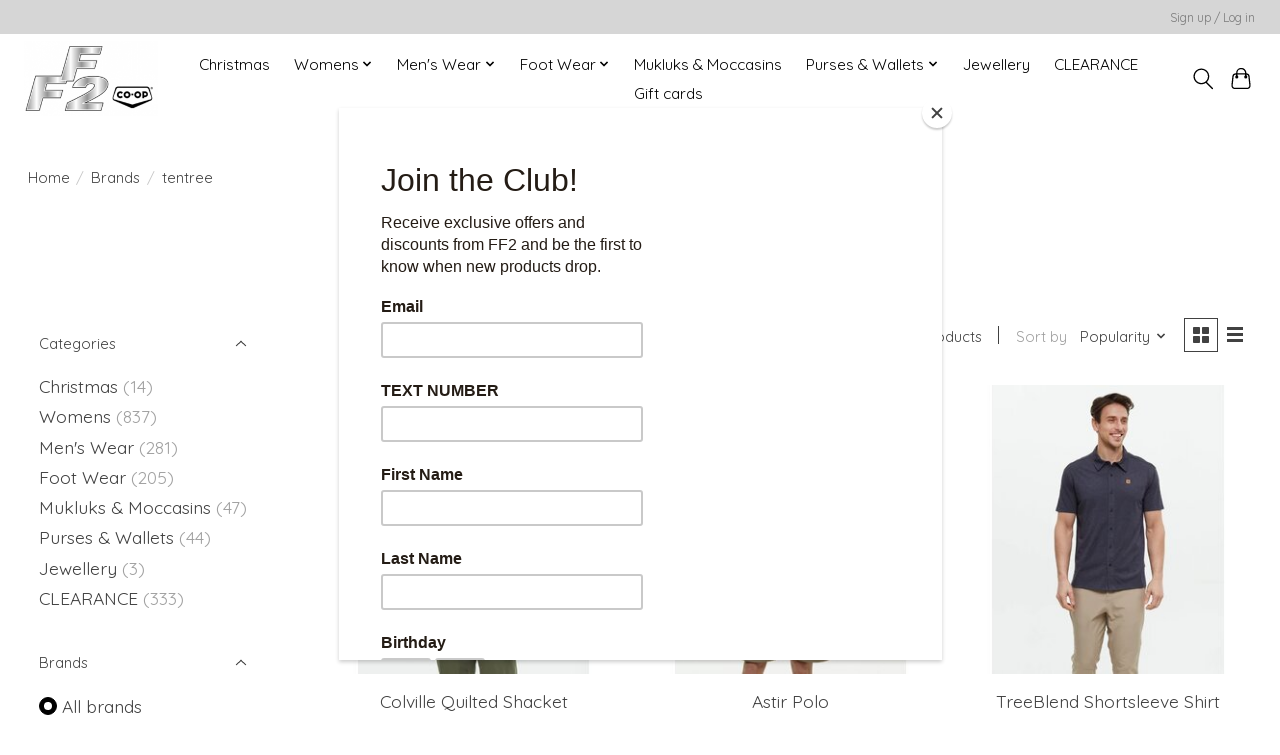

--- FILE ---
content_type: text/html;charset=utf-8
request_url: https://www.ff2getdressed.com/brands/tentree/
body_size: 12798
content:
<!DOCTYPE html>
<html lang="en">
  <head>
    <meta charset="utf-8"/>
<!-- [START] 'blocks/head.rain' -->
<!--

  (c) 2008-2026 Lightspeed Netherlands B.V.
  http://www.lightspeedhq.com
  Generated: 24-01-2026 @ 20:53:38

-->
<link rel="canonical" href="https://www.ff2getdressed.com/brands/tentree/"/>
<link rel="next" href="https://www.ff2getdressed.com/brands/tentree/page2.html"/>
<link rel="alternate" href="https://www.ff2getdressed.com/index.rss" type="application/rss+xml" title="New products"/>
<meta name="robots" content="noodp,noydir"/>
<meta property="og:url" content="https://www.ff2getdressed.com/brands/tentree/?source=facebook"/>
<meta property="og:site_name" content="FF2 Get Dressed"/>
<meta property="og:title" content="tentree"/>
<!--[if lt IE 9]>
<script src="https://cdn.shoplightspeed.com/assets/html5shiv.js?2025-02-20"></script>
<![endif]-->
<!-- [END] 'blocks/head.rain' -->
    <title>tentree - FF2 Get Dressed</title>
    <meta name="description" content="" />
    <meta name="keywords" content="tentree" />
    <meta http-equiv="X-UA-Compatible" content="IE=edge">
    <meta name="viewport" content="width=device-width, initial-scale=1">
    <meta name="apple-mobile-web-app-capable" content="yes">
    <meta name="apple-mobile-web-app-status-bar-style" content="black">
    
    <script>document.getElementsByTagName("html")[0].className += " js";</script>

    <link rel="shortcut icon" href="https://cdn.shoplightspeed.com/shops/654342/themes/16120/v/369041/assets/favicon.png?20211118212912" type="image/x-icon" />
    <link href='//fonts.googleapis.com/css?family=Quicksand:400,300,600&display=swap' rel='stylesheet' type='text/css'>
    <link href='//fonts.googleapis.com/css?family=Quicksand:400,300,600&display=swap' rel='stylesheet' type='text/css'>
    <link rel="stylesheet" href="https://cdn.shoplightspeed.com/assets/gui-2-0.css?2025-02-20" />
    <link rel="stylesheet" href="https://cdn.shoplightspeed.com/assets/gui-responsive-2-0.css?2025-02-20" />
    <link id="lightspeedframe" rel="stylesheet" href="https://cdn.shoplightspeed.com/shops/654342/themes/16120/assets/style.css?20250908224824" />
    <!-- browsers not supporting CSS variables -->
    <script>
      if(!('CSS' in window) || !CSS.supports('color', 'var(--color-var)')) {var cfStyle = document.getElementById('lightspeedframe');if(cfStyle) {var href = cfStyle.getAttribute('href');href = href.replace('style.css', 'style-fallback.css');cfStyle.setAttribute('href', href);}}
    </script>
    <link rel="stylesheet" href="https://cdn.shoplightspeed.com/shops/654342/themes/16120/assets/settings.css?20250908224824" />
    <link rel="stylesheet" href="https://cdn.shoplightspeed.com/shops/654342/themes/16120/assets/custom.css?20250908224824" />

    <script src="https://cdn.shoplightspeed.com/assets/jquery-1-9-1.js?2025-02-20"></script>
    <script src="https://cdn.shoplightspeed.com/assets/jquery-ui-1-10-1.js?2025-02-20"></script>

  </head>
  <body>
    
          <header class="main-header main-header--mobile js-main-header position-relative">
  <div class="main-header__top-section">
    <div class="main-header__nav-grid justify-between@md container max-width-lg text-xs padding-y-xxs">
      <div></div>
      <ul class="main-header__list flex-grow flex-basis-0 justify-end@md display@md">        
                
                        <li class="main-header__item"><a href="https://www.ff2getdressed.com/account/" class="main-header__link" title="My account">Sign up / Log in</a></li>
      </ul>
    </div>
  </div>
  <div class="main-header__mobile-content container max-width-lg">
          <a href="https://www.ff2getdressed.com/" class="main-header__logo" title="FF2 Get Dressed">
        <img src="https://cdn.shoplightspeed.com/shops/654342/themes/16120/v/369037/assets/logo.png?20211118212912" alt="FF2 Get Dressed">
              </a>
        
    <div class="flex items-center">
            <button class="reset main-header__mobile-btn js-tab-focus" aria-controls="cartDrawer">
        <svg class="icon" viewBox="0 0 24 25" fill="none"><title>Toggle cart</title><path d="M2.90171 9.65153C3.0797 8.00106 4.47293 6.75 6.13297 6.75H17.867C19.527 6.75 20.9203 8.00105 21.0982 9.65153L22.1767 19.6515C22.3839 21.5732 20.8783 23.25 18.9454 23.25H5.05454C3.1217 23.25 1.61603 21.5732 1.82328 19.6515L2.90171 9.65153Z" stroke="currentColor" stroke-width="1.5" fill="none"/>
        <path d="M7.19995 9.6001V5.7001C7.19995 2.88345 9.4833 0.600098 12.3 0.600098C15.1166 0.600098 17.4 2.88345 17.4 5.7001V9.6001" stroke="currentColor" stroke-width="1.5" fill="none"/>
        <circle cx="7.19996" cy="10.2001" r="1.8" fill="currentColor"/>
        <ellipse cx="17.4" cy="10.2001" rx="1.8" ry="1.8" fill="currentColor"/></svg>
        <span class="sr-only">Cart</span>
              </button>

      <button class="reset anim-menu-btn js-anim-menu-btn main-header__nav-control js-tab-focus" aria-label="Toggle menu">
        <i class="anim-menu-btn__icon anim-menu-btn__icon--close" aria-hidden="true"></i>
      </button>
    </div>
  </div>

  <div class="main-header__nav" role="navigation">
    <div class="main-header__nav-grid justify-between@md container max-width-lg">
      <div class="main-header__nav-logo-wrapper flex-shrink-0">
        
                  <a href="https://www.ff2getdressed.com/" class="main-header__logo" title="FF2 Get Dressed">
            <img src="https://cdn.shoplightspeed.com/shops/654342/themes/16120/v/369037/assets/logo.png?20211118212912" alt="FF2 Get Dressed">
                      </a>
              </div>
      
      <form action="https://www.ff2getdressed.com/search/" method="get" role="search" class="padding-y-md hide@md">
        <label class="sr-only" for="searchInputMobile">Search</label>
        <input class="header-v3__nav-form-control form-control width-100%" value="" autocomplete="off" type="search" name="q" id="searchInputMobile" placeholder="Search...">
      </form>

      <ul class="main-header__list flex-grow flex-basis-0 flex-wrap justify-center@md">
        
        
                <li class="main-header__item">
          <a class="main-header__link" href="https://www.ff2getdressed.com/christmas/">
            Christmas                                    
          </a>
                  </li>
                <li class="main-header__item js-main-nav__item">
          <a class="main-header__link js-main-nav__control" href="https://www.ff2getdressed.com/womens/">
            <span>Womens</span>            <svg class="main-header__dropdown-icon icon" viewBox="0 0 16 16"><polygon fill="currentColor" points="8,11.4 2.6,6 4,4.6 8,8.6 12,4.6 13.4,6 "></polygon></svg>                        <i class="main-header__arrow-icon" aria-hidden="true">
              <svg class="icon" viewBox="0 0 16 16">
                <g class="icon__group" fill="none" stroke="currentColor" stroke-linecap="square" stroke-miterlimit="10" stroke-width="2">
                  <path d="M2 2l12 12" />
                  <path d="M14 2L2 14" />
                </g>
              </svg>
            </i>
                        
          </a>
                    <ul class="main-header__dropdown">
            <li class="main-header__dropdown-item"><a href="https://www.ff2getdressed.com/womens/" class="main-header__dropdown-link hide@md">All Womens</a></li>
                        <li class="main-header__dropdown-item js-main-nav__item position-relative">
              <a class="main-header__dropdown-link js-main-nav__control flex justify-between " href="https://www.ff2getdressed.com/womens/tops/">
                Tops
                <svg class="dropdown__desktop-icon icon" aria-hidden="true" viewBox="0 0 12 12"><polyline stroke-width="1" stroke="currentColor" fill="none" stroke-linecap="round" stroke-linejoin="round" points="3.5 0.5 9.5 6 3.5 11.5"></polyline></svg>                                <i class="main-header__arrow-icon" aria-hidden="true">
                  <svg class="icon" viewBox="0 0 16 16">
                    <g class="icon__group" fill="none" stroke="currentColor" stroke-linecap="square" stroke-miterlimit="10" stroke-width="2">
                      <path d="M2 2l12 12" />
                      <path d="M14 2L2 14" />
                    </g>
                  </svg>
                </i>
                              </a>

                            <ul class="main-header__dropdown">
                <li><a href="https://www.ff2getdressed.com/womens/tops/" class="main-header__dropdown-link hide@md">All Tops</a></li>
                                <li><a class="main-header__dropdown-link" href="https://www.ff2getdressed.com/womens/tops/tops-blouses/">Tops &amp; Blouses</a></li>
                                <li><a class="main-header__dropdown-link" href="https://www.ff2getdressed.com/womens/tops/sweaters/">Sweaters</a></li>
                                <li><a class="main-header__dropdown-link" href="https://www.ff2getdressed.com/womens/tops/camis-tanks/">Camis &amp; Tanks</a></li>
                                <li><a class="main-header__dropdown-link" href="https://www.ff2getdressed.com/womens/tops/body-suit/">Body Suit</a></li>
                                <li><a class="main-header__dropdown-link" href="https://www.ff2getdressed.com/womens/tops/cardigans-blazers/">Cardigans &amp; Blazers</a></li>
                                <li><a class="main-header__dropdown-link" href="https://www.ff2getdressed.com/womens/tops/vests/">Vests</a></li>
                              </ul>
                          </li>
                        <li class="main-header__dropdown-item js-main-nav__item position-relative">
              <a class="main-header__dropdown-link js-main-nav__control flex justify-between " href="https://www.ff2getdressed.com/womens/bottoms/">
                Bottoms
                <svg class="dropdown__desktop-icon icon" aria-hidden="true" viewBox="0 0 12 12"><polyline stroke-width="1" stroke="currentColor" fill="none" stroke-linecap="round" stroke-linejoin="round" points="3.5 0.5 9.5 6 3.5 11.5"></polyline></svg>                                <i class="main-header__arrow-icon" aria-hidden="true">
                  <svg class="icon" viewBox="0 0 16 16">
                    <g class="icon__group" fill="none" stroke="currentColor" stroke-linecap="square" stroke-miterlimit="10" stroke-width="2">
                      <path d="M2 2l12 12" />
                      <path d="M14 2L2 14" />
                    </g>
                  </svg>
                </i>
                              </a>

                            <ul class="main-header__dropdown">
                <li><a href="https://www.ff2getdressed.com/womens/bottoms/" class="main-header__dropdown-link hide@md">All Bottoms</a></li>
                                <li><a class="main-header__dropdown-link" href="https://www.ff2getdressed.com/womens/bottoms/jeans/">Jeans</a></li>
                                <li><a class="main-header__dropdown-link" href="https://www.ff2getdressed.com/womens/bottoms/crops-capris/">Crops &amp; Capris</a></li>
                                <li><a class="main-header__dropdown-link" href="https://www.ff2getdressed.com/womens/bottoms/skirts/">Skirts</a></li>
                                <li><a class="main-header__dropdown-link" href="https://www.ff2getdressed.com/womens/bottoms/shorts/">Shorts</a></li>
                                <li><a class="main-header__dropdown-link" href="https://www.ff2getdressed.com/womens/bottoms/pants/">Pants</a></li>
                              </ul>
                          </li>
                        <li class="main-header__dropdown-item">
              <a class="main-header__dropdown-link" href="https://www.ff2getdressed.com/womens/dresses-jumpsuits/">
                Dresses &amp; Jumpsuits
                                              </a>

                          </li>
                        <li class="main-header__dropdown-item js-main-nav__item position-relative">
              <a class="main-header__dropdown-link js-main-nav__control flex justify-between " href="https://www.ff2getdressed.com/womens/outerwear/">
                Outerwear
                <svg class="dropdown__desktop-icon icon" aria-hidden="true" viewBox="0 0 12 12"><polyline stroke-width="1" stroke="currentColor" fill="none" stroke-linecap="round" stroke-linejoin="round" points="3.5 0.5 9.5 6 3.5 11.5"></polyline></svg>                                <i class="main-header__arrow-icon" aria-hidden="true">
                  <svg class="icon" viewBox="0 0 16 16">
                    <g class="icon__group" fill="none" stroke="currentColor" stroke-linecap="square" stroke-miterlimit="10" stroke-width="2">
                      <path d="M2 2l12 12" />
                      <path d="M14 2L2 14" />
                    </g>
                  </svg>
                </i>
                              </a>

                            <ul class="main-header__dropdown">
                <li><a href="https://www.ff2getdressed.com/womens/outerwear/" class="main-header__dropdown-link hide@md">All Outerwear</a></li>
                                <li><a class="main-header__dropdown-link" href="https://www.ff2getdressed.com/womens/outerwear/winter-accessories/">Winter Accessories</a></li>
                              </ul>
                          </li>
                        <li class="main-header__dropdown-item">
              <a class="main-header__dropdown-link" href="https://www.ff2getdressed.com/womens/accessories/">
                Accessories
                                              </a>

                          </li>
                        <li class="main-header__dropdown-item">
              <a class="main-header__dropdown-link" href="https://www.ff2getdressed.com/womens/pjs-lounge-sets/">
                PJ&#039;s &amp; Lounge Sets
                                              </a>

                          </li>
                        <li class="main-header__dropdown-item">
              <a class="main-header__dropdown-link" href="https://www.ff2getdressed.com/womens/swimwear/">
                Swimwear
                                              </a>

                          </li>
                        <li class="main-header__dropdown-item">
              <a class="main-header__dropdown-link" href="https://www.ff2getdressed.com/womens/underwear/">
                Underwear
                                              </a>

                          </li>
                      </ul>
                  </li>
                <li class="main-header__item js-main-nav__item">
          <a class="main-header__link js-main-nav__control" href="https://www.ff2getdressed.com/mens-wear/">
            <span>Men&#039;s Wear</span>            <svg class="main-header__dropdown-icon icon" viewBox="0 0 16 16"><polygon fill="currentColor" points="8,11.4 2.6,6 4,4.6 8,8.6 12,4.6 13.4,6 "></polygon></svg>                        <i class="main-header__arrow-icon" aria-hidden="true">
              <svg class="icon" viewBox="0 0 16 16">
                <g class="icon__group" fill="none" stroke="currentColor" stroke-linecap="square" stroke-miterlimit="10" stroke-width="2">
                  <path d="M2 2l12 12" />
                  <path d="M14 2L2 14" />
                </g>
              </svg>
            </i>
                        
          </a>
                    <ul class="main-header__dropdown">
            <li class="main-header__dropdown-item"><a href="https://www.ff2getdressed.com/mens-wear/" class="main-header__dropdown-link hide@md">All Men&#039;s Wear</a></li>
                        <li class="main-header__dropdown-item js-main-nav__item position-relative">
              <a class="main-header__dropdown-link js-main-nav__control flex justify-between " href="https://www.ff2getdressed.com/mens-wear/tops/">
                Tops
                <svg class="dropdown__desktop-icon icon" aria-hidden="true" viewBox="0 0 12 12"><polyline stroke-width="1" stroke="currentColor" fill="none" stroke-linecap="round" stroke-linejoin="round" points="3.5 0.5 9.5 6 3.5 11.5"></polyline></svg>                                <i class="main-header__arrow-icon" aria-hidden="true">
                  <svg class="icon" viewBox="0 0 16 16">
                    <g class="icon__group" fill="none" stroke="currentColor" stroke-linecap="square" stroke-miterlimit="10" stroke-width="2">
                      <path d="M2 2l12 12" />
                      <path d="M14 2L2 14" />
                    </g>
                  </svg>
                </i>
                              </a>

                            <ul class="main-header__dropdown">
                <li><a href="https://www.ff2getdressed.com/mens-wear/tops/" class="main-header__dropdown-link hide@md">All Tops</a></li>
                                <li><a class="main-header__dropdown-link" href="https://www.ff2getdressed.com/mens-wear/tops/shirts/">Shirts</a></li>
                                <li><a class="main-header__dropdown-link" href="https://www.ff2getdressed.com/mens-wear/tops/t-shirts/">T-Shirts</a></li>
                                <li><a class="main-header__dropdown-link" href="https://www.ff2getdressed.com/mens-wear/tops/sweaters/">Sweaters</a></li>
                                <li><a class="main-header__dropdown-link" href="https://www.ff2getdressed.com/mens-wear/tops/tanks/">Tanks</a></li>
                              </ul>
                          </li>
                        <li class="main-header__dropdown-item js-main-nav__item position-relative">
              <a class="main-header__dropdown-link js-main-nav__control flex justify-between " href="https://www.ff2getdressed.com/mens-wear/bottoms/">
                Bottoms
                <svg class="dropdown__desktop-icon icon" aria-hidden="true" viewBox="0 0 12 12"><polyline stroke-width="1" stroke="currentColor" fill="none" stroke-linecap="round" stroke-linejoin="round" points="3.5 0.5 9.5 6 3.5 11.5"></polyline></svg>                                <i class="main-header__arrow-icon" aria-hidden="true">
                  <svg class="icon" viewBox="0 0 16 16">
                    <g class="icon__group" fill="none" stroke="currentColor" stroke-linecap="square" stroke-miterlimit="10" stroke-width="2">
                      <path d="M2 2l12 12" />
                      <path d="M14 2L2 14" />
                    </g>
                  </svg>
                </i>
                              </a>

                            <ul class="main-header__dropdown">
                <li><a href="https://www.ff2getdressed.com/mens-wear/bottoms/" class="main-header__dropdown-link hide@md">All Bottoms</a></li>
                                <li><a class="main-header__dropdown-link" href="https://www.ff2getdressed.com/mens-wear/bottoms/jeans/">Jeans</a></li>
                                <li><a class="main-header__dropdown-link" href="https://www.ff2getdressed.com/mens-wear/bottoms/casual-pants/">Casual Pants</a></li>
                                <li><a class="main-header__dropdown-link" href="https://www.ff2getdressed.com/mens-wear/bottoms/shorts/">Shorts</a></li>
                              </ul>
                          </li>
                        <li class="main-header__dropdown-item">
              <a class="main-header__dropdown-link" href="https://www.ff2getdressed.com/mens-wear/underwear/">
                Underwear
                                              </a>

                          </li>
                        <li class="main-header__dropdown-item js-main-nav__item position-relative">
              <a class="main-header__dropdown-link js-main-nav__control flex justify-between " href="https://www.ff2getdressed.com/mens-wear/accessories/">
                Accessories
                <svg class="dropdown__desktop-icon icon" aria-hidden="true" viewBox="0 0 12 12"><polyline stroke-width="1" stroke="currentColor" fill="none" stroke-linecap="round" stroke-linejoin="round" points="3.5 0.5 9.5 6 3.5 11.5"></polyline></svg>                                <i class="main-header__arrow-icon" aria-hidden="true">
                  <svg class="icon" viewBox="0 0 16 16">
                    <g class="icon__group" fill="none" stroke="currentColor" stroke-linecap="square" stroke-miterlimit="10" stroke-width="2">
                      <path d="M2 2l12 12" />
                      <path d="M14 2L2 14" />
                    </g>
                  </svg>
                </i>
                              </a>

                            <ul class="main-header__dropdown">
                <li><a href="https://www.ff2getdressed.com/mens-wear/accessories/" class="main-header__dropdown-link hide@md">All Accessories</a></li>
                                <li><a class="main-header__dropdown-link" href="https://www.ff2getdressed.com/mens-wear/accessories/hats/">Hats</a></li>
                                <li><a class="main-header__dropdown-link" href="https://www.ff2getdressed.com/mens-wear/accessories/wallets/">Wallets</a></li>
                                <li><a class="main-header__dropdown-link" href="https://www.ff2getdressed.com/mens-wear/accessories/belts/">Belts</a></li>
                                <li><a class="main-header__dropdown-link" href="https://www.ff2getdressed.com/mens-wear/accessories/backpacks/">Backpacks</a></li>
                              </ul>
                          </li>
                        <li class="main-header__dropdown-item js-main-nav__item position-relative">
              <a class="main-header__dropdown-link js-main-nav__control flex justify-between " href="https://www.ff2getdressed.com/mens-wear/outerwear/">
                Outerwear
                <svg class="dropdown__desktop-icon icon" aria-hidden="true" viewBox="0 0 12 12"><polyline stroke-width="1" stroke="currentColor" fill="none" stroke-linecap="round" stroke-linejoin="round" points="3.5 0.5 9.5 6 3.5 11.5"></polyline></svg>                                <i class="main-header__arrow-icon" aria-hidden="true">
                  <svg class="icon" viewBox="0 0 16 16">
                    <g class="icon__group" fill="none" stroke="currentColor" stroke-linecap="square" stroke-miterlimit="10" stroke-width="2">
                      <path d="M2 2l12 12" />
                      <path d="M14 2L2 14" />
                    </g>
                  </svg>
                </i>
                              </a>

                            <ul class="main-header__dropdown">
                <li><a href="https://www.ff2getdressed.com/mens-wear/outerwear/" class="main-header__dropdown-link hide@md">All Outerwear</a></li>
                                <li><a class="main-header__dropdown-link" href="https://www.ff2getdressed.com/mens-wear/outerwear/winter-accessories/">Winter Accessories</a></li>
                              </ul>
                          </li>
                      </ul>
                  </li>
                <li class="main-header__item js-main-nav__item">
          <a class="main-header__link js-main-nav__control" href="https://www.ff2getdressed.com/foot-wear/">
            <span>Foot Wear</span>            <svg class="main-header__dropdown-icon icon" viewBox="0 0 16 16"><polygon fill="currentColor" points="8,11.4 2.6,6 4,4.6 8,8.6 12,4.6 13.4,6 "></polygon></svg>                        <i class="main-header__arrow-icon" aria-hidden="true">
              <svg class="icon" viewBox="0 0 16 16">
                <g class="icon__group" fill="none" stroke="currentColor" stroke-linecap="square" stroke-miterlimit="10" stroke-width="2">
                  <path d="M2 2l12 12" />
                  <path d="M14 2L2 14" />
                </g>
              </svg>
            </i>
                        
          </a>
                    <ul class="main-header__dropdown">
            <li class="main-header__dropdown-item"><a href="https://www.ff2getdressed.com/foot-wear/" class="main-header__dropdown-link hide@md">All Foot Wear</a></li>
                        <li class="main-header__dropdown-item js-main-nav__item position-relative">
              <a class="main-header__dropdown-link js-main-nav__control flex justify-between " href="https://www.ff2getdressed.com/foot-wear/womens/">
                Women&#039;s
                <svg class="dropdown__desktop-icon icon" aria-hidden="true" viewBox="0 0 12 12"><polyline stroke-width="1" stroke="currentColor" fill="none" stroke-linecap="round" stroke-linejoin="round" points="3.5 0.5 9.5 6 3.5 11.5"></polyline></svg>                                <i class="main-header__arrow-icon" aria-hidden="true">
                  <svg class="icon" viewBox="0 0 16 16">
                    <g class="icon__group" fill="none" stroke="currentColor" stroke-linecap="square" stroke-miterlimit="10" stroke-width="2">
                      <path d="M2 2l12 12" />
                      <path d="M14 2L2 14" />
                    </g>
                  </svg>
                </i>
                              </a>

                            <ul class="main-header__dropdown">
                <li><a href="https://www.ff2getdressed.com/foot-wear/womens/" class="main-header__dropdown-link hide@md">All Women&#039;s</a></li>
                                <li><a class="main-header__dropdown-link" href="https://www.ff2getdressed.com/foot-wear/womens/shoes/">Shoes</a></li>
                                <li><a class="main-header__dropdown-link" href="https://www.ff2getdressed.com/foot-wear/womens/boots/">Boots</a></li>
                                <li><a class="main-header__dropdown-link" href="https://www.ff2getdressed.com/foot-wear/womens/slippers/">Slippers</a></li>
                                <li><a class="main-header__dropdown-link" href="https://www.ff2getdressed.com/foot-wear/womens/sandals-flip-flops/">Sandals/ Flip Flops</a></li>
                                <li><a class="main-header__dropdown-link" href="https://www.ff2getdressed.com/foot-wear/womens/socks/">Socks</a></li>
                              </ul>
                          </li>
                        <li class="main-header__dropdown-item js-main-nav__item position-relative">
              <a class="main-header__dropdown-link js-main-nav__control flex justify-between " href="https://www.ff2getdressed.com/foot-wear/mens/">
                Men&#039;s
                <svg class="dropdown__desktop-icon icon" aria-hidden="true" viewBox="0 0 12 12"><polyline stroke-width="1" stroke="currentColor" fill="none" stroke-linecap="round" stroke-linejoin="round" points="3.5 0.5 9.5 6 3.5 11.5"></polyline></svg>                                <i class="main-header__arrow-icon" aria-hidden="true">
                  <svg class="icon" viewBox="0 0 16 16">
                    <g class="icon__group" fill="none" stroke="currentColor" stroke-linecap="square" stroke-miterlimit="10" stroke-width="2">
                      <path d="M2 2l12 12" />
                      <path d="M14 2L2 14" />
                    </g>
                  </svg>
                </i>
                              </a>

                            <ul class="main-header__dropdown">
                <li><a href="https://www.ff2getdressed.com/foot-wear/mens/" class="main-header__dropdown-link hide@md">All Men&#039;s</a></li>
                                <li><a class="main-header__dropdown-link" href="https://www.ff2getdressed.com/foot-wear/mens/shoes/">Shoes</a></li>
                                <li><a class="main-header__dropdown-link" href="https://www.ff2getdressed.com/foot-wear/mens/sandals-flip-flops/">Sandals/Flip Flops</a></li>
                                <li><a class="main-header__dropdown-link" href="https://www.ff2getdressed.com/foot-wear/mens/socks/">Socks</a></li>
                              </ul>
                          </li>
                      </ul>
                  </li>
                <li class="main-header__item">
          <a class="main-header__link" href="https://www.ff2getdressed.com/mukluks-moccasins/">
            Mukluks &amp; Moccasins                                    
          </a>
                  </li>
                <li class="main-header__item js-main-nav__item">
          <a class="main-header__link js-main-nav__control" href="https://www.ff2getdressed.com/purses-wallets/">
            <span>Purses &amp; Wallets</span>            <svg class="main-header__dropdown-icon icon" viewBox="0 0 16 16"><polygon fill="currentColor" points="8,11.4 2.6,6 4,4.6 8,8.6 12,4.6 13.4,6 "></polygon></svg>                        <i class="main-header__arrow-icon" aria-hidden="true">
              <svg class="icon" viewBox="0 0 16 16">
                <g class="icon__group" fill="none" stroke="currentColor" stroke-linecap="square" stroke-miterlimit="10" stroke-width="2">
                  <path d="M2 2l12 12" />
                  <path d="M14 2L2 14" />
                </g>
              </svg>
            </i>
                        
          </a>
                    <ul class="main-header__dropdown">
            <li class="main-header__dropdown-item"><a href="https://www.ff2getdressed.com/purses-wallets/" class="main-header__dropdown-link hide@md">All Purses &amp; Wallets</a></li>
                        <li class="main-header__dropdown-item">
              <a class="main-header__dropdown-link" href="https://www.ff2getdressed.com/purses-wallets/purses/">
                Purses
                                              </a>

                          </li>
                        <li class="main-header__dropdown-item">
              <a class="main-header__dropdown-link" href="https://www.ff2getdressed.com/purses-wallets/wallets/">
                Wallets
                                              </a>

                          </li>
                      </ul>
                  </li>
                <li class="main-header__item">
          <a class="main-header__link" href="https://www.ff2getdressed.com/jewellery/">
            Jewellery                                    
          </a>
                  </li>
                <li class="main-header__item">
          <a class="main-header__link" href="https://www.ff2getdressed.com/clearance/">
            CLEARANCE                                    
          </a>
                  </li>
        
                <li class="main-header__item">
            <a class="main-header__link" href="https://www.ff2getdressed.com/giftcard/" >Gift cards</a>
        </li>
        
        
        
                
        <li class="main-header__item hide@md">
          <ul class="main-header__list main-header__list--mobile-items">        
            
                                    <li class="main-header__item"><a href="https://www.ff2getdressed.com/account/" class="main-header__link" title="My account">Sign up / Log in</a></li>
          </ul>
        </li>
        
      </ul>

      <ul class="main-header__list flex-shrink-0 justify-end@md display@md">
        <li class="main-header__item">
          
          <button class="reset switch-icon main-header__link main-header__link--icon js-toggle-search js-switch-icon js-tab-focus" aria-label="Toggle icon">
            <svg class="icon switch-icon__icon--a" viewBox="0 0 24 25"><title>Toggle search</title><path fill-rule="evenodd" clip-rule="evenodd" d="M17.6032 9.55171C17.6032 13.6671 14.267 17.0033 10.1516 17.0033C6.03621 17.0033 2.70001 13.6671 2.70001 9.55171C2.70001 5.4363 6.03621 2.1001 10.1516 2.1001C14.267 2.1001 17.6032 5.4363 17.6032 9.55171ZM15.2499 16.9106C13.8031 17.9148 12.0461 18.5033 10.1516 18.5033C5.20779 18.5033 1.20001 14.4955 1.20001 9.55171C1.20001 4.60787 5.20779 0.600098 10.1516 0.600098C15.0955 0.600098 19.1032 4.60787 19.1032 9.55171C19.1032 12.0591 18.0724 14.3257 16.4113 15.9507L23.2916 22.8311C23.5845 23.1239 23.5845 23.5988 23.2916 23.8917C22.9987 24.1846 22.5239 24.1846 22.231 23.8917L15.2499 16.9106Z" fill="currentColor"/></svg>

            <svg class="icon switch-icon__icon--b" viewBox="0 0 32 32"><title>Toggle search</title><g fill="none" stroke="currentColor" stroke-miterlimit="10" stroke-linecap="round" stroke-linejoin="round" stroke-width="2"><line x1="27" y1="5" x2="5" y2="27"></line><line x1="27" y1="27" x2="5" y2="5"></line></g></svg>
          </button>

        </li>
                <li class="main-header__item">
          <a href="#0" class="main-header__link main-header__link--icon" aria-controls="cartDrawer">
            <svg class="icon" viewBox="0 0 24 25" fill="none"><title>Toggle cart</title><path d="M2.90171 9.65153C3.0797 8.00106 4.47293 6.75 6.13297 6.75H17.867C19.527 6.75 20.9203 8.00105 21.0982 9.65153L22.1767 19.6515C22.3839 21.5732 20.8783 23.25 18.9454 23.25H5.05454C3.1217 23.25 1.61603 21.5732 1.82328 19.6515L2.90171 9.65153Z" stroke="currentColor" stroke-width="1.5" fill="none"/>
            <path d="M7.19995 9.6001V5.7001C7.19995 2.88345 9.4833 0.600098 12.3 0.600098C15.1166 0.600098 17.4 2.88345 17.4 5.7001V9.6001" stroke="currentColor" stroke-width="1.5" fill="none"/>
            <circle cx="7.19996" cy="10.2001" r="1.8" fill="currentColor"/>
            <ellipse cx="17.4" cy="10.2001" rx="1.8" ry="1.8" fill="currentColor"/></svg>
            <span class="sr-only">Cart</span>
                      </a>
        </li>
      </ul>
      
    	<div class="main-header__search-form bg">
        <form action="https://www.ff2getdressed.com/search/" method="get" role="search" class="container max-width-lg">
          <label class="sr-only" for="searchInput">Search</label>
          <input class="header-v3__nav-form-control form-control width-100%" value="" autocomplete="off" type="search" name="q" id="searchInput" placeholder="Search...">
        </form>
      </div>
      
    </div>
  </div>
</header>

<div class="drawer dr-cart js-drawer" id="cartDrawer">
  <div class="drawer__content bg shadow-md flex flex-column" role="alertdialog" aria-labelledby="drawer-cart-title">
    <header class="flex items-center justify-between flex-shrink-0 padding-x-md padding-y-md">
      <h1 id="drawer-cart-title" class="text-base text-truncate">Shopping cart</h1>

      <button class="reset drawer__close-btn js-drawer__close js-tab-focus">
        <svg class="icon icon--xs" viewBox="0 0 16 16"><title>Close cart panel</title><g stroke-width="2" stroke="currentColor" fill="none" stroke-linecap="round" stroke-linejoin="round" stroke-miterlimit="10"><line x1="13.5" y1="2.5" x2="2.5" y2="13.5"></line><line x1="2.5" y1="2.5" x2="13.5" y2="13.5"></line></g></svg>
      </button>
    </header>

    <div class="drawer__body padding-x-md padding-bottom-sm js-drawer__body">
            <p class="margin-y-xxxl color-contrast-medium text-sm text-center">Your cart is currently empty</p>
          </div>

    <footer class="padding-x-md padding-y-md flex-shrink-0">
      <p class="text-sm text-center color-contrast-medium margin-bottom-sm">Safely pay with:</p>
      <p class="text-sm flex flex-wrap gap-xs text-xs@md justify-center">
                  <a href="https://www.ff2getdressed.com/service/payment-methods/" title="Credit Card">
            <img src="https://cdn.shoplightspeed.com/assets/icon-payment-creditcard.png?2025-02-20" alt="Credit Card" height="16" />
          </a>
              </p>
    </footer>
  </div>
</div>            <section class="collection-page__intro container max-width-lg">
  <div class="padding-y-lg">
    <nav class="breadcrumbs text-sm" aria-label="Breadcrumbs">
  <ol class="flex flex-wrap gap-xxs">
    <li class="breadcrumbs__item">
    	<a href="https://www.ff2getdressed.com/" class="color-inherit text-underline-hover">Home</a>
      <span class="color-contrast-low margin-left-xxs" aria-hidden="true">/</span>
    </li>
        <li class="breadcrumbs__item">
            <a href="https://www.ff2getdressed.com/brands/" class="color-inherit text-underline-hover">Brands</a>
      <span class="color-contrast-low margin-left-xxs" aria-hidden="true">/</span>
          </li>
        <li class="breadcrumbs__item" aria-current="page">
            tentree
          </li>
      </ol>
</nav>  </div>
  
  <h1 class="text-center">tentree</h1>

  </section>

<section class="collection-page__content padding-y-lg">
  <div class="container max-width-lg">
    <div class="margin-bottom-md hide@md no-js:is-hidden">
      <button class="btn btn--subtle width-100%" aria-controls="filter-panel">Show filters</button>
    </div>
  
    <div class="flex@md">
      <aside class="sidebar sidebar--collection-filters sidebar--colection-filters sidebar--static@md js-sidebar" data-static-class="sidebar--sticky-on-desktop" id="filter-panel" aria-labelledby="filter-panel-title">
        <div class="sidebar__panel">
          <header class="sidebar__header z-index-2">
            <h1 class="text-md text-truncate" id="filter-panel-title">Filters</h1>
      
            <button class="reset sidebar__close-btn js-sidebar__close-btn js-tab-focus">
              <svg class="icon" viewBox="0 0 16 16"><title>Close panel</title><g stroke-width="1" stroke="currentColor" fill="none" stroke-linecap="round" stroke-linejoin="round" stroke-miterlimit="10"><line x1="13.5" y1="2.5" x2="2.5" y2="13.5"></line><line x1="2.5" y1="2.5" x2="13.5" y2="13.5"></line></g></svg>
            </button>
          </header>
      		
          <form action="https://www.ff2getdressed.com/brands/tentree/" method="get" class="position-relative z-index-1">
            <input type="hidden" name="mode" value="grid" id="filter_form_mode" />
            <input type="hidden" name="limit" value="24" id="filter_form_limit" />
            <input type="hidden" name="sort" value="popular" id="filter_form_sort" />

            <ul class="accordion js-accordion">
                            <li class="accordion__item accordion__item--is-open js-accordion__item">
                <button class="reset accordion__header padding-y-sm padding-x-md padding-x-xs@md js-tab-focus" type="button">
                  <div>
                    <div class="text-sm@md">Categories</div>
                  </div>

                  <svg class="icon accordion__icon-arrow no-js:is-hidden" viewBox="0 0 16 16" aria-hidden="true">
                    <g class="icon__group" fill="none" stroke="currentColor" stroke-linecap="square" stroke-miterlimit="10">
                      <path d="M2 2l12 12" />
                      <path d="M14 2L2 14" />
                    </g>
                  </svg>
                </button>
            
                <div class="accordion__panel js-accordion__panel">
                  <div class="padding-top-xxxs padding-x-md padding-bottom-md padding-x-xs@md">
                    <ul class="filter__categories flex flex-column gap-xxs">
                                            <li class="filter-categories__item">
                        <a href="https://www.ff2getdressed.com/christmas/" class="color-inherit text-underline-hover">Christmas</a>
                                                <span class="filter-categories__count color-contrast-medium" aria-label="Contains  products">(14)</span>
                        
                                              </li>
                                            <li class="filter-categories__item">
                        <a href="https://www.ff2getdressed.com/womens/" class="color-inherit text-underline-hover">Womens</a>
                                                <span class="filter-categories__count color-contrast-medium" aria-label="Contains  products">(837)</span>
                        
                                              </li>
                                            <li class="filter-categories__item">
                        <a href="https://www.ff2getdressed.com/mens-wear/" class="color-inherit text-underline-hover">Men&#039;s Wear</a>
                                                <span class="filter-categories__count color-contrast-medium" aria-label="Contains  products">(281)</span>
                        
                                              </li>
                                            <li class="filter-categories__item">
                        <a href="https://www.ff2getdressed.com/foot-wear/" class="color-inherit text-underline-hover">Foot Wear</a>
                                                <span class="filter-categories__count color-contrast-medium" aria-label="Contains  products">(205)</span>
                        
                                              </li>
                                            <li class="filter-categories__item">
                        <a href="https://www.ff2getdressed.com/mukluks-moccasins/" class="color-inherit text-underline-hover">Mukluks &amp; Moccasins</a>
                                                <span class="filter-categories__count color-contrast-medium" aria-label="Contains  products">(47)</span>
                        
                                              </li>
                                            <li class="filter-categories__item">
                        <a href="https://www.ff2getdressed.com/purses-wallets/" class="color-inherit text-underline-hover">Purses &amp; Wallets</a>
                                                <span class="filter-categories__count color-contrast-medium" aria-label="Contains  products">(44)</span>
                        
                                              </li>
                                            <li class="filter-categories__item">
                        <a href="https://www.ff2getdressed.com/jewellery/" class="color-inherit text-underline-hover">Jewellery</a>
                                                <span class="filter-categories__count color-contrast-medium" aria-label="Contains  products">(3)</span>
                        
                                              </li>
                                            <li class="filter-categories__item">
                        <a href="https://www.ff2getdressed.com/clearance/" class="color-inherit text-underline-hover">CLEARANCE</a>
                                                <span class="filter-categories__count color-contrast-medium" aria-label="Contains  products">(333)</span>
                        
                                              </li>
                                          </ul>
                  </div>
                </div>
              </li>
                            
                            
                            <li class="accordion__item accordion__item--is-open js-accordion__item">
                <button class="reset accordion__header padding-y-sm padding-x-md padding-x-xs@md js-tab-focus" type="button">
                  <div>
                    <div class="text-sm@md">Brands</div>
                  </div>

                  <svg class="icon accordion__icon-arrow no-js:is-hidden" viewBox="0 0 16 16" aria-hidden="true">
                    <g class="icon__group" fill="none" stroke="currentColor" stroke-linecap="square" stroke-miterlimit="10">
                      <path d="M2 2l12 12" />
                      <path d="M14 2L2 14" />
                    </g>
                  </svg>
                </button>
            
                <div class="accordion__panel js-accordion__panel">
                  <div class="padding-top-xxxs padding-x-md padding-bottom-md padding-x-xs@md">
                    <ul class="filter__radio-list flex flex-column gap-xxxs">
                                            <li>
                        <input class="radio" type="radio" name="brand" id="brand-0" value="0" checked onchange="this.form.submit()">
                        <label for="brand-0">All brands</label>
                      </li>
                                            <li>
                        <input class="radio" type="radio" name="brand" id="brand-2645805" value="2645805" onchange="this.form.submit()">
                        <label for="brand-2645805">tentree</label>
                      </li>
                                          </ul>
                  </div>
                </div>
              </li>
                          
              <li class="accordion__item accordion__item--is-open accordion__item--is-open js-accordion__item">
                <button class="reset accordion__header padding-y-sm padding-x-md padding-x-xs@md js-tab-focus" type="button">
                  <div>
                    <div class="text-sm@md">Price</div>
                  </div>

                  <svg class="icon accordion__icon-arrow no-js:is-hidden" viewBox="0 0 16 16" aria-hidden="true">
                    <g class="icon__group" fill="none" stroke="currentColor" stroke-linecap="square" stroke-miterlimit="10">
                      <path d="M2 2l12 12" />
                      <path d="M14 2L2 14" />
                    </g>
                  </svg>
                </button>
            
                <div class="accordion__panel js-accordion__panel">
                  <div class="padding-top-xxxs padding-x-md padding-bottom-md padding-x-xs@md flex justify-center">
                    <div class="slider slider--multi-value js-slider">
                      <div class="slider__range">
                        <label class="sr-only" for="slider-min-value">Price minimum value</label>
                        <input class="slider__input" type="range" id="slider-min-value" name="min" min="0" max="200" step="1" value="0" onchange="this.form.submit()">
                      </div>
                  
                      <div class="slider__range">
                        <label class="sr-only" for="slider-max-value"> Price maximum value</label>
                        <input class="slider__input" type="range" id="slider-max-value" name="max" min="0" max="200" step="1" value="200" onchange="this.form.submit()">
                      </div>
                  
                      <div class="margin-top-xs text-center text-sm" aria-hidden="true">
                        <span class="slider__value">C$<span class="js-slider__value">0</span> - C$<span class="js-slider__value">200</span></span>
                      </div>
                    </div>
                  </div>
                </div>
              </li>
          
            </ul>
          </form>
        </div>
      </aside>
      
      <main class="flex-grow padding-left-xl@md">
        <form action="https://www.ff2getdressed.com/brands/tentree/" method="get" class="flex gap-sm items-center justify-end margin-bottom-sm">
          <input type="hidden" name="min" value="0" id="filter_form_min" />
          <input type="hidden" name="max" value="200" id="filter_form_max" />
          <input type="hidden" name="brand" value="0" id="filter_form_brand" />
          <input type="hidden" name="limit" value="24" id="filter_form_limit" />
                    
          <p class="text-sm">41 products</p>

          <div class="separator"></div>

          <div class="flex items-baseline">
            <label class="text-sm color-contrast-medium margin-right-sm" for="select-sorting">Sort by</label>

            <div class="select inline-block js-select" data-trigger-class="reset text-sm text-underline-hover inline-flex items-center cursor-pointer js-tab-focus">
              <select name="sort" id="select-sorting" onchange="this.form.submit()">
                                  <option value="popular" selected="selected">Popularity</option>
                                  <option value="newest">Newest products</option>
                                  <option value="lowest">Lowest price</option>
                                  <option value="highest">Highest price</option>
                                  <option value="asc">Name ascending</option>
                                  <option value="desc">Name descending</option>
                              </select>

              <svg class="icon icon--xxs margin-left-xxxs" aria-hidden="true" viewBox="0 0 16 16"><polygon fill="currentColor" points="8,11.4 2.6,6 4,4.6 8,8.6 12,4.6 13.4,6 "></polygon></svg>
            </div>
          </div>

          <div class="btns btns--radio btns--grid-layout js-grid-switch__controller">
            <div>
              <input type="radio" name="mode" id="radio-grid" value="grid" checked onchange="this.form.submit()">
              <label class="btns__btn btns__btn--icon" for="radio-grid">
                <svg class="icon icon--xs" viewBox="0 0 16 16">
                  <title>Grid view</title>
                  <g>
                    <path d="M6,0H1C0.4,0,0,0.4,0,1v5c0,0.6,0.4,1,1,1h5c0.6,0,1-0.4,1-1V1C7,0.4,6.6,0,6,0z"></path>
                    <path d="M15,0h-5C9.4,0,9,0.4,9,1v5c0,0.6,0.4,1,1,1h5c0.6,0,1-0.4,1-1V1C16,0.4,15.6,0,15,0z"></path>
                    <path d="M6,9H1c-0.6,0-1,0.4-1,1v5c0,0.6,0.4,1,1,1h5c0.6,0,1-0.4,1-1v-5C7,9.4,6.6,9,6,9z"></path>
                    <path d="M15,9h-5c-0.6,0-1,0.4-1,1v5c0,0.6,0.4,1,1,1h5c0.6,0,1-0.4,1-1v-5C16,9.4,15.6,9,15,9z"></path>
                  </g>
                </svg>
              </label>
            </div>

            <div>
              <input type="radio" name="mode" id="radio-list" value="list" onchange="this.form.submit()">
              <label class="btns__btn btns__btn--icon" for="radio-list">
                <svg class="icon icon--xs" viewBox="0 0 16 16">
                  <title>List view</title>
                  <g>
                    <rect width="16" height="3"></rect>
                    <rect y="6" width="16" height="3"></rect>
                    <rect y="12" width="16" height="3"></rect>
                  </g>
                </svg>
              </label>
            </div>
          </div>
        </form>

        <div>
                    <ul class="grid gap-md">
                    <li class="col-6 col-4@md">
                  
  

<div class="prod-card">

    <span class="prod-card__badge">Sale</span>
  
  <div class="prod-card__img-wrapper">
    <a href="https://www.ff2getdressed.com/colville-quilted-shacket-tcm26760451.html" class="prod-card__img-link" aria-label="tentree Colville Quilted Shacket">
      <figure class="media-wrapper media-wrapper--1:1 bg-contrast-lower">
                <img src="https://cdn.shoplightspeed.com/shops/654342/files/69982992/150x150x2/tentree-colville-quilted-shacket.jpg" 
             sizes="(min-width: 400px) 300px, 150px"
             srcset="https://cdn.shoplightspeed.com/shops/654342/files/69982992/150x150x2/tentree-colville-quilted-shacket.jpg 150w,
                     https://cdn.shoplightspeed.com/shops/654342/files/69982992/300x300x2/tentree-colville-quilted-shacket.jpg 300w,
                     https://cdn.shoplightspeed.com/shops/654342/files/69982992/600x600x2/tentree-colville-quilted-shacket.jpg 600w" 
             alt="tentree Colville Quilted Shacket" 
             title="tentree Colville Quilted Shacket" />
              </figure>
    </a>
                <a href="https://www.ff2getdressed.com/colville-quilted-shacket-tcm26760451.html" class="btn prod-card__action-button">More options</a>
              
      </div>

  <div class="padding-sm text-center">
    <h1 class="text-base margin-bottom-xs">
      <a href="https://www.ff2getdressed.com/colville-quilted-shacket-tcm26760451.html" class="product-card__title">
                Colville Quilted Shacket
              </a>
    </h1>

    <div class="margin-bottom-xs">          
      <ins class="prod-card__price">C$82.98</ins>
    	      <del class="prod-card__old-price">C$109.98</del> 
            
                </div>
  </div>
</div>

        	</li>
                    <li class="col-6 col-4@md">
                  
  

<div class="prod-card">

  
  <div class="prod-card__img-wrapper">
    <a href="https://www.ff2getdressed.com/astir-polo-tcm47944164.html" class="prod-card__img-link" aria-label="tentree Astir Polo">
      <figure class="media-wrapper media-wrapper--1:1 bg-contrast-lower">
                <img src="https://cdn.shoplightspeed.com/shops/654342/files/69982043/150x150x2/tentree-astir-polo.jpg" 
             sizes="(min-width: 400px) 300px, 150px"
             srcset="https://cdn.shoplightspeed.com/shops/654342/files/69982043/150x150x2/tentree-astir-polo.jpg 150w,
                     https://cdn.shoplightspeed.com/shops/654342/files/69982043/300x300x2/tentree-astir-polo.jpg 300w,
                     https://cdn.shoplightspeed.com/shops/654342/files/69982043/600x600x2/tentree-astir-polo.jpg 600w" 
             alt="tentree Astir Polo" 
             title="tentree Astir Polo" />
              </figure>
    </a>
        
      </div>

  <div class="padding-sm text-center">
    <h1 class="text-base margin-bottom-xs">
      <a href="https://www.ff2getdressed.com/astir-polo-tcm47944164.html" class="product-card__title">
                Astir Polo
              </a>
    </h1>

    <div class="margin-bottom-xs">          
      <ins class="prod-card__price">C$69.98</ins>
    	      
                </div>
  </div>
</div>

        	</li>
                    <li class="col-6 col-4@md">
                  
  

<div class="prod-card">

  
  <div class="prod-card__img-wrapper">
    <a href="https://www.ff2getdressed.com/treeblend-shortsleeve-shirt-tcm50162047.html" class="prod-card__img-link" aria-label="tentree TreeBlend Shortsleeve Shirt">
      <figure class="media-wrapper media-wrapper--1:1 bg-contrast-lower">
                <img src="https://cdn.shoplightspeed.com/shops/654342/files/69982284/150x150x2/tentree-treeblend-shortsleeve-shirt.jpg" 
             sizes="(min-width: 400px) 300px, 150px"
             srcset="https://cdn.shoplightspeed.com/shops/654342/files/69982284/150x150x2/tentree-treeblend-shortsleeve-shirt.jpg 150w,
                     https://cdn.shoplightspeed.com/shops/654342/files/69982284/300x300x2/tentree-treeblend-shortsleeve-shirt.jpg 300w,
                     https://cdn.shoplightspeed.com/shops/654342/files/69982284/600x600x2/tentree-treeblend-shortsleeve-shirt.jpg 600w" 
             alt="tentree TreeBlend Shortsleeve Shirt" 
             title="tentree TreeBlend Shortsleeve Shirt" />
              </figure>
    </a>
        
      </div>

  <div class="padding-sm text-center">
    <h1 class="text-base margin-bottom-xs">
      <a href="https://www.ff2getdressed.com/treeblend-shortsleeve-shirt-tcm50162047.html" class="product-card__title">
                TreeBlend Shortsleeve Shirt
              </a>
    </h1>

    <div class="margin-bottom-xs">          
      <ins class="prod-card__price">C$69.98</ins>
    	      
                </div>
  </div>
</div>

        	</li>
                    <li class="col-6 col-4@md">
                  
  

<div class="prod-card">

  
  <div class="prod-card__img-wrapper">
    <a href="https://www.ff2getdressed.com/woodblock-ten-zip-hoodie-tcm61385394.html" class="prod-card__img-link" aria-label="tentree Woodblock Ten Zip Hoodie">
      <figure class="media-wrapper media-wrapper--1:1 bg-contrast-lower">
                <img src="https://cdn.shoplightspeed.com/shops/654342/files/70024124/150x150x2/tentree-woodblock-ten-zip-hoodie.jpg" 
             sizes="(min-width: 400px) 300px, 150px"
             srcset="https://cdn.shoplightspeed.com/shops/654342/files/70024124/150x150x2/tentree-woodblock-ten-zip-hoodie.jpg 150w,
                     https://cdn.shoplightspeed.com/shops/654342/files/70024124/300x300x2/tentree-woodblock-ten-zip-hoodie.jpg 300w,
                     https://cdn.shoplightspeed.com/shops/654342/files/70024124/600x600x2/tentree-woodblock-ten-zip-hoodie.jpg 600w" 
             alt="tentree Woodblock Ten Zip Hoodie" 
             title="tentree Woodblock Ten Zip Hoodie" />
              </figure>
    </a>
        
      </div>

  <div class="padding-sm text-center">
    <h1 class="text-base margin-bottom-xs">
      <a href="https://www.ff2getdressed.com/woodblock-ten-zip-hoodie-tcm61385394.html" class="product-card__title">
                Woodblock Ten Zip Hoodie
              </a>
    </h1>

    <div class="margin-bottom-xs">          
      <ins class="prod-card__price">C$99.98</ins>
    	      
                </div>
  </div>
</div>

        	</li>
                    <li class="col-6 col-4@md">
                  
  

<div class="prod-card">

  
  <div class="prod-card__img-wrapper">
    <a href="https://www.ff2getdressed.com/vintage-sunset-t-shirt-tcm20965344.html" class="prod-card__img-link" aria-label="tentree Vintage Sunset T-Shirt">
      <figure class="media-wrapper media-wrapper--1:1 bg-contrast-lower">
                <img src="https://cdn.shoplightspeed.com/shops/654342/files/70026144/150x150x2/tentree-vintage-sunset-t-shirt.jpg" 
             sizes="(min-width: 400px) 300px, 150px"
             srcset="https://cdn.shoplightspeed.com/shops/654342/files/70026144/150x150x2/tentree-vintage-sunset-t-shirt.jpg 150w,
                     https://cdn.shoplightspeed.com/shops/654342/files/70026144/300x300x2/tentree-vintage-sunset-t-shirt.jpg 300w,
                     https://cdn.shoplightspeed.com/shops/654342/files/70026144/600x600x2/tentree-vintage-sunset-t-shirt.jpg 600w" 
             alt="tentree Vintage Sunset T-Shirt" 
             title="tentree Vintage Sunset T-Shirt" />
              </figure>
    </a>
                <a href="https://www.ff2getdressed.com/vintage-sunset-t-shirt-tcm20965344.html" class="btn prod-card__action-button">More options</a>
              
      </div>

  <div class="padding-sm text-center">
    <h1 class="text-base margin-bottom-xs">
      <a href="https://www.ff2getdressed.com/vintage-sunset-t-shirt-tcm20965344.html" class="product-card__title">
                Vintage Sunset T-Shirt
              </a>
    </h1>

    <div class="margin-bottom-xs">          
      <ins class="prod-card__price">C$44.98</ins>
    	      
                </div>
  </div>
</div>

        	</li>
                    <li class="col-6 col-4@md">
                  
  

<div class="prod-card">

  
  <div class="prod-card__img-wrapper">
    <a href="https://www.ff2getdressed.com/vintage-sunset-t-shirt-tcm20963052.html" class="prod-card__img-link" aria-label="tentree Vintage Sunset T-Shirt">
      <figure class="media-wrapper media-wrapper--1:1 bg-contrast-lower">
                <img src="https://cdn.shoplightspeed.com/shops/654342/files/70026133/150x150x2/tentree-vintage-sunset-t-shirt.jpg" 
             sizes="(min-width: 400px) 300px, 150px"
             srcset="https://cdn.shoplightspeed.com/shops/654342/files/70026133/150x150x2/tentree-vintage-sunset-t-shirt.jpg 150w,
                     https://cdn.shoplightspeed.com/shops/654342/files/70026133/300x300x2/tentree-vintage-sunset-t-shirt.jpg 300w,
                     https://cdn.shoplightspeed.com/shops/654342/files/70026133/600x600x2/tentree-vintage-sunset-t-shirt.jpg 600w" 
             alt="tentree Vintage Sunset T-Shirt" 
             title="tentree Vintage Sunset T-Shirt" />
              </figure>
    </a>
        
      </div>

  <div class="padding-sm text-center">
    <h1 class="text-base margin-bottom-xs">
      <a href="https://www.ff2getdressed.com/vintage-sunset-t-shirt-tcm20963052.html" class="product-card__title">
                Vintage Sunset T-Shirt
              </a>
    </h1>

    <div class="margin-bottom-xs">          
      <ins class="prod-card__price">C$44.98</ins>
    	      
                </div>
  </div>
</div>

        	</li>
                    <li class="col-6 col-4@md">
                  
  

<div class="prod-card">

  
  <div class="prod-card__img-wrapper">
    <a href="https://www.ff2getdressed.com/vintage-sunset-t-shirt-tcm20960451.html" class="prod-card__img-link" aria-label="tentree Vintage Sunset T-Shirt">
      <figure class="media-wrapper media-wrapper--1:1 bg-contrast-lower">
                <img src="https://cdn.shoplightspeed.com/shops/654342/files/70026105/150x150x2/tentree-vintage-sunset-t-shirt.jpg" 
             sizes="(min-width: 400px) 300px, 150px"
             srcset="https://cdn.shoplightspeed.com/shops/654342/files/70026105/150x150x2/tentree-vintage-sunset-t-shirt.jpg 150w,
                     https://cdn.shoplightspeed.com/shops/654342/files/70026105/300x300x2/tentree-vintage-sunset-t-shirt.jpg 300w,
                     https://cdn.shoplightspeed.com/shops/654342/files/70026105/600x600x2/tentree-vintage-sunset-t-shirt.jpg 600w" 
             alt="tentree Vintage Sunset T-Shirt" 
             title="tentree Vintage Sunset T-Shirt" />
              </figure>
    </a>
                <a href="https://www.ff2getdressed.com/vintage-sunset-t-shirt-tcm20960451.html" class="btn prod-card__action-button">More options</a>
              
      </div>

  <div class="padding-sm text-center">
    <h1 class="text-base margin-bottom-xs">
      <a href="https://www.ff2getdressed.com/vintage-sunset-t-shirt-tcm20960451.html" class="product-card__title">
                Vintage Sunset T-Shirt
              </a>
    </h1>

    <div class="margin-bottom-xs">          
      <ins class="prod-card__price">C$44.98</ins>
    	      
                </div>
  </div>
</div>

        	</li>
                    <li class="col-6 col-4@md">
                  
  

<div class="prod-card">

  
  <div class="prod-card__img-wrapper">
    <a href="https://www.ff2getdressed.com/breaker-t-shirt-tcm62155434.html" class="prod-card__img-link" aria-label="tentree Breaker T-Shirt">
      <figure class="media-wrapper media-wrapper--1:1 bg-contrast-lower">
                <img src="https://cdn.shoplightspeed.com/shops/654342/files/70025770/150x150x2/tentree-breaker-t-shirt.jpg" 
             sizes="(min-width: 400px) 300px, 150px"
             srcset="https://cdn.shoplightspeed.com/shops/654342/files/70025770/150x150x2/tentree-breaker-t-shirt.jpg 150w,
                     https://cdn.shoplightspeed.com/shops/654342/files/70025770/300x300x2/tentree-breaker-t-shirt.jpg 300w,
                     https://cdn.shoplightspeed.com/shops/654342/files/70025770/600x600x2/tentree-breaker-t-shirt.jpg 600w" 
             alt="tentree Breaker T-Shirt" 
             title="tentree Breaker T-Shirt" />
              </figure>
    </a>
        
      </div>

  <div class="padding-sm text-center">
    <h1 class="text-base margin-bottom-xs">
      <a href="https://www.ff2getdressed.com/breaker-t-shirt-tcm62155434.html" class="product-card__title">
                Breaker T-Shirt
              </a>
    </h1>

    <div class="margin-bottom-xs">          
      <ins class="prod-card__price">C$44.98</ins>
    	      
                </div>
  </div>
</div>

        	</li>
                    <li class="col-6 col-4@md">
                  
  

<div class="prod-card">

  
  <div class="prod-card__img-wrapper">
    <a href="https://www.ff2getdressed.com/road-trip-t-shirt-tcm28565506.html" class="prod-card__img-link" aria-label="tentree Road Trip T-Shirt">
      <figure class="media-wrapper media-wrapper--1:1 bg-contrast-lower">
                <img src="https://cdn.shoplightspeed.com/shops/654342/files/70024764/150x150x2/tentree-road-trip-t-shirt.jpg" 
             sizes="(min-width: 400px) 300px, 150px"
             srcset="https://cdn.shoplightspeed.com/shops/654342/files/70024764/150x150x2/tentree-road-trip-t-shirt.jpg 150w,
                     https://cdn.shoplightspeed.com/shops/654342/files/70024764/300x300x2/tentree-road-trip-t-shirt.jpg 300w,
                     https://cdn.shoplightspeed.com/shops/654342/files/70024764/600x600x2/tentree-road-trip-t-shirt.jpg 600w" 
             alt="tentree Road Trip T-Shirt" 
             title="tentree Road Trip T-Shirt" />
              </figure>
    </a>
                <a href="https://www.ff2getdressed.com/road-trip-t-shirt-tcm28565506.html" class="btn prod-card__action-button">More options</a>
              
      </div>

  <div class="padding-sm text-center">
    <h1 class="text-base margin-bottom-xs">
      <a href="https://www.ff2getdressed.com/road-trip-t-shirt-tcm28565506.html" class="product-card__title">
                Road Trip T-Shirt
              </a>
    </h1>

    <div class="margin-bottom-xs">          
      <ins class="prod-card__price">C$44.98</ins>
    	      
                </div>
  </div>
</div>

        	</li>
                    <li class="col-6 col-4@md">
                  
  

<div class="prod-card">

  
  <div class="prod-card__img-wrapper">
    <a href="https://www.ff2getdressed.com/peak-t-shirt-tcm26945394.html" class="prod-card__img-link" aria-label="tentree Peak T-Shirt">
      <figure class="media-wrapper media-wrapper--1:1 bg-contrast-lower">
                <img src="https://cdn.shoplightspeed.com/shops/654342/files/70024457/150x150x2/tentree-peak-t-shirt.jpg" 
             sizes="(min-width: 400px) 300px, 150px"
             srcset="https://cdn.shoplightspeed.com/shops/654342/files/70024457/150x150x2/tentree-peak-t-shirt.jpg 150w,
                     https://cdn.shoplightspeed.com/shops/654342/files/70024457/300x300x2/tentree-peak-t-shirt.jpg 300w,
                     https://cdn.shoplightspeed.com/shops/654342/files/70024457/600x600x2/tentree-peak-t-shirt.jpg 600w" 
             alt="tentree Peak T-Shirt" 
             title="tentree Peak T-Shirt" />
              </figure>
    </a>
                <a href="https://www.ff2getdressed.com/peak-t-shirt-tcm26945394.html" class="btn prod-card__action-button">More options</a>
              
      </div>

  <div class="padding-sm text-center">
    <h1 class="text-base margin-bottom-xs">
      <a href="https://www.ff2getdressed.com/peak-t-shirt-tcm26945394.html" class="product-card__title">
                Peak T-Shirt
              </a>
    </h1>

    <div class="margin-bottom-xs">          
      <ins class="prod-card__price">C$44.98</ins>
    	      
                </div>
  </div>
</div>

        	</li>
                    <li class="col-6 col-4@md">
                  
  

<div class="prod-card">

  
  <div class="prod-card__img-wrapper">
    <a href="https://www.ff2getdressed.com/cloudy-forest-ten-t-shirt-tcm61305402.html" class="prod-card__img-link" aria-label="tentree Cloudy Forest Ten T-Shirt">
      <figure class="media-wrapper media-wrapper--1:1 bg-contrast-lower">
                <img src="https://cdn.shoplightspeed.com/shops/654342/files/70009772/150x150x2/tentree-cloudy-forest-ten-t-shirt.jpg" 
             sizes="(min-width: 400px) 300px, 150px"
             srcset="https://cdn.shoplightspeed.com/shops/654342/files/70009772/150x150x2/tentree-cloudy-forest-ten-t-shirt.jpg 150w,
                     https://cdn.shoplightspeed.com/shops/654342/files/70009772/300x300x2/tentree-cloudy-forest-ten-t-shirt.jpg 300w,
                     https://cdn.shoplightspeed.com/shops/654342/files/70009772/600x600x2/tentree-cloudy-forest-ten-t-shirt.jpg 600w" 
             alt="tentree Cloudy Forest Ten T-Shirt" 
             title="tentree Cloudy Forest Ten T-Shirt" />
              </figure>
    </a>
        
      </div>

  <div class="padding-sm text-center">
    <h1 class="text-base margin-bottom-xs">
      <a href="https://www.ff2getdressed.com/cloudy-forest-ten-t-shirt-tcm61305402.html" class="product-card__title">
                Cloudy Forest Ten T-Shirt
              </a>
    </h1>

    <div class="margin-bottom-xs">          
      <ins class="prod-card__price">C$44.98</ins>
    	      
                </div>
  </div>
</div>

        	</li>
                    <li class="col-6 col-4@md">
                  
  

<div class="prod-card">

  
  <div class="prod-card__img-wrapper">
    <a href="https://www.ff2getdressed.com/cloudy-forest-ten-t-shirt-tcm61305401.html" class="prod-card__img-link" aria-label="tentree Cloudy Forest Ten T-Shirt">
      <figure class="media-wrapper media-wrapper--1:1 bg-contrast-lower">
                <img src="https://cdn.shoplightspeed.com/shops/654342/files/70009767/150x150x2/tentree-cloudy-forest-ten-t-shirt.jpg" 
             sizes="(min-width: 400px) 300px, 150px"
             srcset="https://cdn.shoplightspeed.com/shops/654342/files/70009767/150x150x2/tentree-cloudy-forest-ten-t-shirt.jpg 150w,
                     https://cdn.shoplightspeed.com/shops/654342/files/70009767/300x300x2/tentree-cloudy-forest-ten-t-shirt.jpg 300w,
                     https://cdn.shoplightspeed.com/shops/654342/files/70009767/600x600x2/tentree-cloudy-forest-ten-t-shirt.jpg 600w" 
             alt="tentree Cloudy Forest Ten T-Shirt" 
             title="tentree Cloudy Forest Ten T-Shirt" />
              </figure>
    </a>
                <a href="https://www.ff2getdressed.com/cloudy-forest-ten-t-shirt-tcm61305401.html" class="btn prod-card__action-button">More options</a>
              
      </div>

  <div class="padding-sm text-center">
    <h1 class="text-base margin-bottom-xs">
      <a href="https://www.ff2getdressed.com/cloudy-forest-ten-t-shirt-tcm61305401.html" class="product-card__title">
                Cloudy Forest Ten T-Shirt
              </a>
    </h1>

    <div class="margin-bottom-xs">          
      <ins class="prod-card__price">C$44.98</ins>
    	      
                </div>
  </div>
</div>

        	</li>
                    <li class="col-6 col-4@md">
                  
  

<div class="prod-card">

  
  <div class="prod-card__img-wrapper">
    <a href="https://www.ff2getdressed.com/surf-memento-t-shirt-tcm61545432.html" class="prod-card__img-link" aria-label="tentree Surf Memento T-Shirt">
      <figure class="media-wrapper media-wrapper--1:1 bg-contrast-lower">
                <img src="https://cdn.shoplightspeed.com/shops/654342/files/70005447/150x150x2/tentree-surf-memento-t-shirt.jpg" 
             sizes="(min-width: 400px) 300px, 150px"
             srcset="https://cdn.shoplightspeed.com/shops/654342/files/70005447/150x150x2/tentree-surf-memento-t-shirt.jpg 150w,
                     https://cdn.shoplightspeed.com/shops/654342/files/70005447/300x300x2/tentree-surf-memento-t-shirt.jpg 300w,
                     https://cdn.shoplightspeed.com/shops/654342/files/70005447/600x600x2/tentree-surf-memento-t-shirt.jpg 600w" 
             alt="tentree Surf Memento T-Shirt" 
             title="tentree Surf Memento T-Shirt" />
              </figure>
    </a>
                <a href="https://www.ff2getdressed.com/surf-memento-t-shirt-tcm61545432.html" class="btn prod-card__action-button">More options</a>
              
      </div>

  <div class="padding-sm text-center">
    <h1 class="text-base margin-bottom-xs">
      <a href="https://www.ff2getdressed.com/surf-memento-t-shirt-tcm61545432.html" class="product-card__title">
                Surf Memento T-Shirt
              </a>
    </h1>

    <div class="margin-bottom-xs">          
      <ins class="prod-card__price">C$44.98</ins>
    	      
                </div>
  </div>
</div>

        	</li>
                    <li class="col-6 col-4@md">
                  
  

<div class="prod-card">

  
  <div class="prod-card__img-wrapper">
    <a href="https://www.ff2getdressed.com/surf-memento-t-shirt-tcm61545431.html" class="prod-card__img-link" aria-label="tentree Surf Memento T-Shirt">
      <figure class="media-wrapper media-wrapper--1:1 bg-contrast-lower">
                <img src="https://cdn.shoplightspeed.com/shops/654342/files/70005426/150x150x2/tentree-surf-memento-t-shirt.jpg" 
             sizes="(min-width: 400px) 300px, 150px"
             srcset="https://cdn.shoplightspeed.com/shops/654342/files/70005426/150x150x2/tentree-surf-memento-t-shirt.jpg 150w,
                     https://cdn.shoplightspeed.com/shops/654342/files/70005426/300x300x2/tentree-surf-memento-t-shirt.jpg 300w,
                     https://cdn.shoplightspeed.com/shops/654342/files/70005426/600x600x2/tentree-surf-memento-t-shirt.jpg 600w" 
             alt="tentree Surf Memento T-Shirt" 
             title="tentree Surf Memento T-Shirt" />
              </figure>
    </a>
        
      </div>

  <div class="padding-sm text-center">
    <h1 class="text-base margin-bottom-xs">
      <a href="https://www.ff2getdressed.com/surf-memento-t-shirt-tcm61545431.html" class="product-card__title">
                Surf Memento T-Shirt
              </a>
    </h1>

    <div class="margin-bottom-xs">          
      <ins class="prod-card__price">C$44.98</ins>
    	      
                </div>
  </div>
</div>

        	</li>
                    <li class="col-6 col-4@md">
                  
  

<div class="prod-card">

  
  <div class="prod-card__img-wrapper">
    <a href="https://www.ff2getdressed.com/seaforestation-logo-t-shirt-tcm61505427.html" class="prod-card__img-link" aria-label="tentree Seaforestation Logo T-Shirt">
      <figure class="media-wrapper media-wrapper--1:1 bg-contrast-lower">
                <img src="https://cdn.shoplightspeed.com/shops/654342/files/70003698/150x150x2/tentree-seaforestation-logo-t-shirt.jpg" 
             sizes="(min-width: 400px) 300px, 150px"
             srcset="https://cdn.shoplightspeed.com/shops/654342/files/70003698/150x150x2/tentree-seaforestation-logo-t-shirt.jpg 150w,
                     https://cdn.shoplightspeed.com/shops/654342/files/70003698/300x300x2/tentree-seaforestation-logo-t-shirt.jpg 300w,
                     https://cdn.shoplightspeed.com/shops/654342/files/70003698/600x600x2/tentree-seaforestation-logo-t-shirt.jpg 600w" 
             alt="tentree Seaforestation Logo T-Shirt" 
             title="tentree Seaforestation Logo T-Shirt" />
              </figure>
    </a>
        
      </div>

  <div class="padding-sm text-center">
    <h1 class="text-base margin-bottom-xs">
      <a href="https://www.ff2getdressed.com/seaforestation-logo-t-shirt-tcm61505427.html" class="product-card__title">
                Seaforestation Logo T-Shirt
              </a>
    </h1>

    <div class="margin-bottom-xs">          
      <ins class="prod-card__price">C$44.98</ins>
    	      
                </div>
  </div>
</div>

        	</li>
                    <li class="col-6 col-4@md">
                  
  

<div class="prod-card">

  
  <div class="prod-card__img-wrapper">
    <a href="https://www.ff2getdressed.com/restoration-woodblock-t-shirt-tcm62395407.html" class="prod-card__img-link" aria-label="tentree Restoration Woodblock T-Shirt">
      <figure class="media-wrapper media-wrapper--1:1 bg-contrast-lower">
                <img src="https://cdn.shoplightspeed.com/shops/654342/files/69998565/150x150x2/tentree-restoration-woodblock-t-shirt.jpg" 
             sizes="(min-width: 400px) 300px, 150px"
             srcset="https://cdn.shoplightspeed.com/shops/654342/files/69998565/150x150x2/tentree-restoration-woodblock-t-shirt.jpg 150w,
                     https://cdn.shoplightspeed.com/shops/654342/files/69998565/300x300x2/tentree-restoration-woodblock-t-shirt.jpg 300w,
                     https://cdn.shoplightspeed.com/shops/654342/files/69998565/600x600x2/tentree-restoration-woodblock-t-shirt.jpg 600w" 
             alt="tentree Restoration Woodblock T-Shirt" 
             title="tentree Restoration Woodblock T-Shirt" />
              </figure>
    </a>
        
      </div>

  <div class="padding-sm text-center">
    <h1 class="text-base margin-bottom-xs">
      <a href="https://www.ff2getdressed.com/restoration-woodblock-t-shirt-tcm62395407.html" class="product-card__title">
                Restoration Woodblock T-Shirt
              </a>
    </h1>

    <div class="margin-bottom-xs">          
      <ins class="prod-card__price">C$44.98</ins>
    	      
                </div>
  </div>
</div>

        	</li>
                    <li class="col-6 col-4@md">
                  
  

<div class="prod-card">

    <span class="prod-card__badge">Sale</span>
  
  <div class="prod-card__img-wrapper">
    <a href="https://www.ff2getdressed.com/nimbus-rain-jacket-tcm35384157.html" class="prod-card__img-link" aria-label="tentree Nimbus Rain Jacket">
      <figure class="media-wrapper media-wrapper--1:1 bg-contrast-lower">
                <img src="https://cdn.shoplightspeed.com/shops/654342/files/69984939/150x150x2/tentree-nimbus-rain-jacket.jpg" 
             sizes="(min-width: 400px) 300px, 150px"
             srcset="https://cdn.shoplightspeed.com/shops/654342/files/69984939/150x150x2/tentree-nimbus-rain-jacket.jpg 150w,
                     https://cdn.shoplightspeed.com/shops/654342/files/69984939/300x300x2/tentree-nimbus-rain-jacket.jpg 300w,
                     https://cdn.shoplightspeed.com/shops/654342/files/69984939/600x600x2/tentree-nimbus-rain-jacket.jpg 600w" 
             alt="tentree Nimbus Rain Jacket" 
             title="tentree Nimbus Rain Jacket" />
              </figure>
    </a>
                <a href="https://www.ff2getdressed.com/nimbus-rain-jacket-tcm35384157.html" class="btn prod-card__action-button">More options</a>
              
      </div>

  <div class="padding-sm text-center">
    <h1 class="text-base margin-bottom-xs">
      <a href="https://www.ff2getdressed.com/nimbus-rain-jacket-tcm35384157.html" class="product-card__title">
                Nimbus Rain Jacket
              </a>
    </h1>

    <div class="margin-bottom-xs">          
      <ins class="prod-card__price">C$164.98</ins>
    	      <del class="prod-card__old-price">C$219.98</del> 
            
                </div>
  </div>
</div>

        	</li>
                    <li class="col-6 col-4@md">
                  
  

<div class="prod-card">

  
  <div class="prod-card__img-wrapper">
    <a href="https://www.ff2getdressed.com/strathcona-pant-tcm60481565.html" class="prod-card__img-link" aria-label="tentree Strathcona Pant">
      <figure class="media-wrapper media-wrapper--1:1 bg-contrast-lower">
                <img src="https://cdn.shoplightspeed.com/shops/654342/files/69984867/150x150x2/tentree-strathcona-pant.jpg" 
             sizes="(min-width: 400px) 300px, 150px"
             srcset="https://cdn.shoplightspeed.com/shops/654342/files/69984867/150x150x2/tentree-strathcona-pant.jpg 150w,
                     https://cdn.shoplightspeed.com/shops/654342/files/69984867/300x300x2/tentree-strathcona-pant.jpg 300w,
                     https://cdn.shoplightspeed.com/shops/654342/files/69984867/600x600x2/tentree-strathcona-pant.jpg 600w" 
             alt="tentree Strathcona Pant" 
             title="tentree Strathcona Pant" />
              </figure>
    </a>
                <a href="https://www.ff2getdressed.com/strathcona-pant-tcm60481565.html" class="btn prod-card__action-button">More options</a>
              
      </div>

  <div class="padding-sm text-center">
    <h1 class="text-base margin-bottom-xs">
      <a href="https://www.ff2getdressed.com/strathcona-pant-tcm60481565.html" class="product-card__title">
                Strathcona Pant
              </a>
    </h1>

    <div class="margin-bottom-xs">          
      <ins class="prod-card__price">C$129.98</ins>
    	      
                </div>
  </div>
</div>

        	</li>
                    <li class="col-6 col-4@md">
                  
  

<div class="prod-card">

  
  <div class="prod-card__img-wrapper">
    <a href="https://www.ff2getdressed.com/strathcona-pant-tcm60480164.html" class="prod-card__img-link" aria-label="tentree Strathcona Pant">
      <figure class="media-wrapper media-wrapper--1:1 bg-contrast-lower">
                <img src="https://cdn.shoplightspeed.com/shops/654342/files/69984858/150x150x2/tentree-strathcona-pant.jpg" 
             sizes="(min-width: 400px) 300px, 150px"
             srcset="https://cdn.shoplightspeed.com/shops/654342/files/69984858/150x150x2/tentree-strathcona-pant.jpg 150w,
                     https://cdn.shoplightspeed.com/shops/654342/files/69984858/300x300x2/tentree-strathcona-pant.jpg 300w,
                     https://cdn.shoplightspeed.com/shops/654342/files/69984858/600x600x2/tentree-strathcona-pant.jpg 600w" 
             alt="tentree Strathcona Pant" 
             title="tentree Strathcona Pant" />
              </figure>
    </a>
                <a href="https://www.ff2getdressed.com/strathcona-pant-tcm60480164.html" class="btn prod-card__action-button">More options</a>
              
      </div>

  <div class="padding-sm text-center">
    <h1 class="text-base margin-bottom-xs">
      <a href="https://www.ff2getdressed.com/strathcona-pant-tcm60480164.html" class="product-card__title">
                Strathcona Pant
              </a>
    </h1>

    <div class="margin-bottom-xs">          
      <ins class="prod-card__price">C$129.98</ins>
    	      
                </div>
  </div>
</div>

        	</li>
                    <li class="col-6 col-4@md">
                  
  

<div class="prod-card">

  
  <div class="prod-card__img-wrapper">
    <a href="https://www.ff2getdressed.com/stormont-jogger-tcm62202398.html" class="prod-card__img-link" aria-label="tentree Stormont Jogger">
      <figure class="media-wrapper media-wrapper--1:1 bg-contrast-lower">
                <img src="https://cdn.shoplightspeed.com/shops/654342/files/69984788/150x150x2/tentree-stormont-jogger.jpg" 
             sizes="(min-width: 400px) 300px, 150px"
             srcset="https://cdn.shoplightspeed.com/shops/654342/files/69984788/150x150x2/tentree-stormont-jogger.jpg 150w,
                     https://cdn.shoplightspeed.com/shops/654342/files/69984788/300x300x2/tentree-stormont-jogger.jpg 300w,
                     https://cdn.shoplightspeed.com/shops/654342/files/69984788/600x600x2/tentree-stormont-jogger.jpg 600w" 
             alt="tentree Stormont Jogger" 
             title="tentree Stormont Jogger" />
              </figure>
    </a>
                <a href="https://www.ff2getdressed.com/stormont-jogger-tcm62202398.html" class="btn prod-card__action-button">More options</a>
              
      </div>

  <div class="padding-sm text-center">
    <h1 class="text-base margin-bottom-xs">
      <a href="https://www.ff2getdressed.com/stormont-jogger-tcm62202398.html" class="product-card__title">
                Stormont Jogger
              </a>
    </h1>

    <div class="margin-bottom-xs">          
      <ins class="prod-card__price">C$129.98</ins>
    	      
                </div>
  </div>
</div>

        	</li>
                    <li class="col-6 col-4@md">
                  
  

<div class="prod-card">

  
  <div class="prod-card__img-wrapper">
    <a href="https://www.ff2getdressed.com/stormont-jogger-tcm62200164.html" class="prod-card__img-link" aria-label="tentree Stormont Jogger">
      <figure class="media-wrapper media-wrapper--1:1 bg-contrast-lower">
                <img src="https://cdn.shoplightspeed.com/shops/654342/files/69984783/150x150x2/tentree-stormont-jogger.jpg" 
             sizes="(min-width: 400px) 300px, 150px"
             srcset="https://cdn.shoplightspeed.com/shops/654342/files/69984783/150x150x2/tentree-stormont-jogger.jpg 150w,
                     https://cdn.shoplightspeed.com/shops/654342/files/69984783/300x300x2/tentree-stormont-jogger.jpg 300w,
                     https://cdn.shoplightspeed.com/shops/654342/files/69984783/600x600x2/tentree-stormont-jogger.jpg 600w" 
             alt="tentree Stormont Jogger" 
             title="tentree Stormont Jogger" />
              </figure>
    </a>
                <a href="https://www.ff2getdressed.com/stormont-jogger-tcm62200164.html" class="btn prod-card__action-button">More options</a>
              
      </div>

  <div class="padding-sm text-center">
    <h1 class="text-base margin-bottom-xs">
      <a href="https://www.ff2getdressed.com/stormont-jogger-tcm62200164.html" class="product-card__title">
                Stormont Jogger
              </a>
    </h1>

    <div class="margin-bottom-xs">          
      <ins class="prod-card__price">C$129.98</ins>
    	      
                </div>
  </div>
</div>

        	</li>
                    <li class="col-6 col-4@md">
                  
  

<div class="prod-card">

  
  <div class="prod-card__img-wrapper">
    <a href="https://www.ff2getdressed.com/destination-pant-tcm51880164.html" class="prod-card__img-link" aria-label="tentree Destination Pant">
      <figure class="media-wrapper media-wrapper--1:1 bg-contrast-lower">
                <img src="https://cdn.shoplightspeed.com/shops/654342/files/69984243/150x150x2/tentree-destination-pant.jpg" 
             sizes="(min-width: 400px) 300px, 150px"
             srcset="https://cdn.shoplightspeed.com/shops/654342/files/69984243/150x150x2/tentree-destination-pant.jpg 150w,
                     https://cdn.shoplightspeed.com/shops/654342/files/69984243/300x300x2/tentree-destination-pant.jpg 300w,
                     https://cdn.shoplightspeed.com/shops/654342/files/69984243/600x600x2/tentree-destination-pant.jpg 600w" 
             alt="tentree Destination Pant" 
             title="tentree Destination Pant" />
              </figure>
    </a>
        
      </div>

  <div class="padding-sm text-center">
    <h1 class="text-base margin-bottom-xs">
      <a href="https://www.ff2getdressed.com/destination-pant-tcm51880164.html" class="product-card__title">
                Destination Pant
              </a>
    </h1>

    <div class="margin-bottom-xs">          
      <ins class="prod-card__price">C$119.98</ins>
    	      
                </div>
  </div>
</div>

        	</li>
                    <li class="col-6 col-4@md">
                  
  

<div class="prod-card">

  
  <div class="prod-card__img-wrapper">
    <a href="https://www.ff2getdressed.com/simcoe-pant-tcm51882275.html" class="prod-card__img-link" aria-label="tentree Simcoe Pant">
      <figure class="media-wrapper media-wrapper--1:1 bg-contrast-lower">
                <img src="https://cdn.shoplightspeed.com/shops/654342/files/69983915/150x150x2/tentree-simcoe-pant.jpg" 
             sizes="(min-width: 400px) 300px, 150px"
             srcset="https://cdn.shoplightspeed.com/shops/654342/files/69983915/150x150x2/tentree-simcoe-pant.jpg 150w,
                     https://cdn.shoplightspeed.com/shops/654342/files/69983915/300x300x2/tentree-simcoe-pant.jpg 300w,
                     https://cdn.shoplightspeed.com/shops/654342/files/69983915/600x600x2/tentree-simcoe-pant.jpg 600w" 
             alt="tentree Simcoe Pant" 
             title="tentree Simcoe Pant" />
              </figure>
    </a>
                <a href="https://www.ff2getdressed.com/simcoe-pant-tcm51882275.html" class="btn prod-card__action-button">More options</a>
              
      </div>

  <div class="padding-sm text-center">
    <h1 class="text-base margin-bottom-xs">
      <a href="https://www.ff2getdressed.com/simcoe-pant-tcm51882275.html" class="product-card__title">
                Simcoe Pant
              </a>
    </h1>

    <div class="margin-bottom-xs">          
      <ins class="prod-card__price">C$119.98</ins>
    	      
                </div>
  </div>
</div>

        	</li>
                    <li class="col-6 col-4@md">
                  
  

<div class="prod-card">

  
  <div class="prod-card__img-wrapper">
    <a href="https://www.ff2getdressed.com/rainier-jogger-tcm51890164.html" class="prod-card__img-link" aria-label="tentree Rainier Jogger">
      <figure class="media-wrapper media-wrapper--1:1 bg-contrast-lower">
                <img src="https://cdn.shoplightspeed.com/shops/654342/files/69983480/150x150x2/tentree-rainier-jogger.jpg" 
             sizes="(min-width: 400px) 300px, 150px"
             srcset="https://cdn.shoplightspeed.com/shops/654342/files/69983480/150x150x2/tentree-rainier-jogger.jpg 150w,
                     https://cdn.shoplightspeed.com/shops/654342/files/69983480/300x300x2/tentree-rainier-jogger.jpg 300w,
                     https://cdn.shoplightspeed.com/shops/654342/files/69983480/600x600x2/tentree-rainier-jogger.jpg 600w" 
             alt="tentree Rainier Jogger" 
             title="tentree Rainier Jogger" />
              </figure>
    </a>
        
      </div>

  <div class="padding-sm text-center">
    <h1 class="text-base margin-bottom-xs">
      <a href="https://www.ff2getdressed.com/rainier-jogger-tcm51890164.html" class="product-card__title">
                Rainier Jogger
              </a>
    </h1>

    <div class="margin-bottom-xs">          
      <ins class="prod-card__price">C$119.98</ins>
    	      
                </div>
  </div>
</div>

        	</li>
                    </ul>
          
          					          
          <nav class="pagination margin-top-xl" aria-label="Pagination">
            <ol class="pagination__list flex flex-wrap gap-xxxs justify-center">
              <li>
                <a href="https://www.ff2getdressed.com/" class="pagination__item pagination__item--disabled" aria-label="Go to previous page">
                  <svg class="icon margin-right-xxxs" aria-hidden="true" viewBox="0 0 16 16"><title>Previous</title><g stroke-width="1" stroke="currentColor"><polyline fill="none" stroke="currentColor" stroke-linecap="round" stroke-linejoin="round" stroke-miterlimit="10" points="9.5,3.5 5,8 9.5,12.5 "></polyline></g></svg>
                  <span>Prev</span>
                </a>
              </li>
              
                                                        
              <li class="display@sm">
                <a href="https://www.ff2getdressed.com/brands/tentree/" class="pagination__item pagination__item--selected" aria-label="Current Page, first page" aria-current="page">First</a>
              </li>
              
              <li class="display@sm">
                <a href="https://www.ff2getdressed.com/brands/tentree/page2.html" class="pagination__item" aria-label="Go to last page">Last</a>
              </li>
              
              <li>
                <a href="https://www.ff2getdressed.com/brands/tentree/page2.html" class="pagination__item" aria-label="Go to next page">
                  <span>Next</span>
                  <svg class="icon margin-left-xxxs" aria-hidden="true" viewBox="0 0 16 16"><title>Next</title><g stroke-width="1" stroke="currentColor"><polyline fill="none" stroke="currentColor" stroke-linecap="round" stroke-linejoin="round" stroke-miterlimit="10" points="6.5,3.5 11,8 6.5,12.5 "></polyline></g></svg>
                </a>
              </li>
            </ol>
          </nav>
					          
                  </div>
      </main>
    </div>
  </div>
</section>


<section class="container max-width-lg">
  <div class="col-md-2 sidebar" role="complementary">

    			<div class="row" role="navigation" aria-label="Categories">
				<ul>
  				    				<li class="item">
              <span class="arrow"></span>
              <a href="https://www.ff2getdressed.com/christmas/" class="itemLink"  title="Christmas">
                Christmas               </a>

                  				</li>
  				    				<li class="item">
              <span class="arrow"></span>
              <a href="https://www.ff2getdressed.com/womens/" class="itemLink"  title="Womens">
                Womens               </a>

                  				</li>
  				    				<li class="item">
              <span class="arrow"></span>
              <a href="https://www.ff2getdressed.com/mens-wear/" class="itemLink"  title="Men&#039;s Wear">
                Men&#039;s Wear               </a>

                  				</li>
  				    				<li class="item">
              <span class="arrow"></span>
              <a href="https://www.ff2getdressed.com/foot-wear/" class="itemLink"  title="Foot Wear">
                Foot Wear               </a>

                  				</li>
  				    				<li class="item">
              <span class="arrow"></span>
              <a href="https://www.ff2getdressed.com/mukluks-moccasins/" class="itemLink"  title="Mukluks &amp; Moccasins">
                Mukluks &amp; Moccasins               </a>

                  				</li>
  				    				<li class="item">
              <span class="arrow"></span>
              <a href="https://www.ff2getdressed.com/purses-wallets/" class="itemLink"  title="Purses &amp; Wallets">
                Purses &amp; Wallets               </a>

                  				</li>
  				    				<li class="item">
              <span class="arrow"></span>
              <a href="https://www.ff2getdressed.com/jewellery/" class="itemLink"  title="Jewellery">
                Jewellery               </a>

                  				</li>
  				    				<li class="item">
              <span class="arrow"></span>
              <a href="https://www.ff2getdressed.com/clearance/" class="itemLink"  title="CLEARANCE">
                CLEARANCE               </a>

                  				</li>
  				  			</ul>
      </div>
		  </div>
</section>      <footer class="main-footer border-top">
  <div class="container max-width-lg">

        <div class="main-footer__content padding-y-xl grid gap-md">
      <div class="col-8@lg">
        <div class="grid gap-md">
          <div class="col-6@xs col-3@md">
                        <img src="https://cdn.shoplightspeed.com/shops/654342/themes/16120/v/369037/assets/logo.png?20211118212912" class="footer-logo margin-bottom-md" alt="FF2 Get Dressed">
                        
                        <div class="main-footer__text text-component margin-bottom-md text-sm">9800 Territorial Drive North Battleford, SK  S9A 3W6 (306) 446-7214</div>
            
            <div class="main-footer__social-list flex flex-wrap gap-sm text-sm@md">
                            <a class="main-footer__social-btn" href="https://www.instagram.com/ff2getdressed/" target="_blank">
                <svg class="icon" viewBox="0 0 16 16"><title>Follow us on Instagram</title><g><circle fill="currentColor" cx="12.145" cy="3.892" r="0.96"></circle> <path d="M8,12c-2.206,0-4-1.794-4-4s1.794-4,4-4s4,1.794,4,4S10.206,12,8,12z M8,6C6.897,6,6,6.897,6,8 s0.897,2,2,2s2-0.897,2-2S9.103,6,8,6z"></path> <path fill="currentColor" d="M12,16H4c-2.056,0-4-1.944-4-4V4c0-2.056,1.944-4,4-4h8c2.056,0,4,1.944,4,4v8C16,14.056,14.056,16,12,16z M4,2C3.065,2,2,3.065,2,4v8c0,0.953,1.047,2,2,2h8c0.935,0,2-1.065,2-2V4c0-0.935-1.065-2-2-2H4z"></path></g></svg>
              </a>
                            
                            <a class="main-footer__social-btn" href="https://www.facebook.com/FF2GetDressed" target="_blank">
                <svg class="icon" viewBox="0 0 16 16"><title>Follow us on Facebook</title><g><path d="M16,8.048a8,8,0,1,0-9.25,7.9V10.36H4.719V8.048H6.75V6.285A2.822,2.822,0,0,1,9.771,3.173a12.2,12.2,0,0,1,1.791.156V5.3H10.554a1.155,1.155,0,0,0-1.3,1.25v1.5h2.219l-.355,2.312H9.25v5.591A8,8,0,0,0,16,8.048Z"></path></g></svg>
              </a>
                            
                            
                      
                          </div>
          </div>

                              <div class="col-6@xs col-3@md">
            <h4 class="margin-bottom-xs text-md@md">Categories</h4>
            <ul class="grid gap-xs text-sm@md">
                            <li><a class="main-footer__link" href="https://www.ff2getdressed.com/christmas/">Christmas</a></li>
                            <li><a class="main-footer__link" href="https://www.ff2getdressed.com/womens/">Womens</a></li>
                            <li><a class="main-footer__link" href="https://www.ff2getdressed.com/mens-wear/">Men&#039;s Wear</a></li>
                            <li><a class="main-footer__link" href="https://www.ff2getdressed.com/foot-wear/">Foot Wear</a></li>
                            <li><a class="main-footer__link" href="https://www.ff2getdressed.com/mukluks-moccasins/">Mukluks &amp; Moccasins</a></li>
                            <li><a class="main-footer__link" href="https://www.ff2getdressed.com/purses-wallets/">Purses &amp; Wallets</a></li>
                            <li><a class="main-footer__link" href="https://www.ff2getdressed.com/jewellery/">Jewellery</a></li>
                            <li><a class="main-footer__link" href="https://www.ff2getdressed.com/clearance/">CLEARANCE</a></li>
                          </ul>
          </div>
          					
                    <div class="col-6@xs col-3@md">
            <h4 class="margin-bottom-xs text-md@md">My account</h4>
            <ul class="grid gap-xs text-sm@md">
              
                                                <li><a class="main-footer__link" href="https://www.ff2getdressed.com/account/" title="Register">Register</a></li>
                                                                <li><a class="main-footer__link" href="https://www.ff2getdressed.com/account/orders/" title="My orders">My orders</a></li>
                                                                                                                                    </ul>
          </div>

                    <div class="col-6@xs col-3@md">
            <h4 class="margin-bottom-xs text-md@md">Information</h4>
            <ul class="grid gap-xs text-sm@md">
                            <li>
                <a class="main-footer__link" href="https://www.ff2getdressed.com/service/about/" title="About us" >
                  About us
                </a>
              </li>
            	              <li>
                <a class="main-footer__link" href="https://www.ff2getdressed.com/service/general-terms-conditions/" title="General terms &amp; conditions" >
                  General terms &amp; conditions
                </a>
              </li>
            	              <li>
                <a class="main-footer__link" href="https://www.ff2getdressed.com/service/disclaimer/" title="Disclaimer" >
                  Disclaimer
                </a>
              </li>
            	              <li>
                <a class="main-footer__link" href="https://www.ff2getdressed.com/service/privacy-policy/" title="Privacy policy" >
                  Privacy policy
                </a>
              </li>
            	              <li>
                <a class="main-footer__link" href="https://www.ff2getdressed.com/service/payment-methods/" title="Payment methods" >
                  Payment methods
                </a>
              </li>
            	              <li>
                <a class="main-footer__link" href="https://www.ff2getdressed.com/service/shipping-returns/" title="Shipping &amp; returns" >
                  Shipping &amp; returns
                </a>
              </li>
            	              <li>
                <a class="main-footer__link" href="https://www.ff2getdressed.com/service/" title="Customer support" >
                  Customer support
                </a>
              </li>
            	              <li>
                <a class="main-footer__link" href="https://www.ff2getdressed.com/sitemap/" title="Sitemap" >
                  Sitemap
                </a>
              </li>
            	            </ul>
          </div>
        </div>
      </div>
      
                </div>
  </div>

    <div class="main-footer__colophon border-top padding-y-md">
    <div class="container max-width-lg">
      <div class="flex flex-column items-center gap-sm flex-row@md justify-between@md">
        <div class="powered-by">
          <p class="text-sm text-xs@md">© Copyright 2026 FF2 Get Dressed
                    	- Powered by
          	          		<a href="http://www.lightspeedhq.com" title="Lightspeed" target="_blank" aria-label="Powered by Lightspeed">Lightspeed</a>
          		          	          </p>
        </div>
  
        <div class="flex items-center">
                    
          <div class="payment-methods">
            <p class="text-sm flex flex-wrap gap-xs text-xs@md">
                              <a href="https://www.ff2getdressed.com/service/payment-methods/" title="Credit Card" class="payment-methods__item">
                  <img src="https://cdn.shoplightspeed.com/assets/icon-payment-creditcard.png?2025-02-20" alt="Credit Card" height="16" />
                </a>
                          </p>
          </div>
          
          <ul class="main-footer__list flex flex-grow flex-basis-0 justify-end@md">        
            
                      </ul>
        </div>
      </div>
    </div>
  </div>
</footer>        <!-- [START] 'blocks/body.rain' -->
<script>
(function () {
  var s = document.createElement('script');
  s.type = 'text/javascript';
  s.async = true;
  s.src = 'https://www.ff2getdressed.com/services/stats/pageview.js';
  ( document.getElementsByTagName('head')[0] || document.getElementsByTagName('body')[0] ).appendChild(s);
})();
</script>
  
<!-- Global site tag (gtag.js) - Google Analytics -->
<script async src="https://www.googletagmanager.com/gtag/js?id=G-B53FGEJ0EH"></script>
<script>
    window.dataLayer = window.dataLayer || [];
    function gtag(){dataLayer.push(arguments);}

        gtag('consent', 'default', {"ad_storage":"denied","ad_user_data":"denied","ad_personalization":"denied","analytics_storage":"denied","region":["AT","BE","BG","CH","GB","HR","CY","CZ","DK","EE","FI","FR","DE","EL","HU","IE","IT","LV","LT","LU","MT","NL","PL","PT","RO","SK","SI","ES","SE","IS","LI","NO","CA-QC"]});
    
    gtag('js', new Date());
    gtag('config', 'G-B53FGEJ0EH', {
        'currency': 'CAD',
                'country': 'CA'
    });

        gtag('event', 'view_item_list', {"items":[{"item_id":"TCM26760451","item_name":"Colville Quilted Shacket","currency":"CAD","item_brand":"tentree","item_variant":"Size : M","price":82.98,"quantity":1,"item_category":"Men's Wear","item_category2":"Outerwear","item_category3":"CLEARANCE"},{"item_id":"TCM47944164","item_name":"Astir Polo","currency":"CAD","item_brand":"tentree","item_variant":"Size : M","price":69.98,"quantity":1,"item_category":"Men's Wear","item_category2":"Tops","item_category3":"T-Shirts"},{"item_id":"TCM50162047","item_name":"TreeBlend Shortsleeve Shirt","currency":"CAD","item_brand":"tentree","item_variant":"Size : M","price":69.98,"quantity":1,"item_category":"Men's Wear","item_category2":"Tops","item_category3":"T-Shirts"},{"item_id":"TCM61385394","item_name":"Woodblock Ten Zip Hoodie","currency":"CAD","item_brand":"tentree","item_variant":"Size : M","price":99.98,"quantity":1,"item_category":"Men's Wear","item_category2":"Tops","item_category3":"Sweaters"},{"item_id":"TCM20965344","item_name":"Vintage Sunset T-Shirt","currency":"CAD","item_brand":"tentree","item_variant":"Size : M","price":44.98,"quantity":1,"item_category":"Men's Wear","item_category2":"Tops","item_category3":"T-Shirts"},{"item_id":"TCM20963052","item_name":"Vintage Sunset T-Shirt","currency":"CAD","item_brand":"tentree","item_variant":"Size : M","price":44.98,"quantity":1,"item_category":"Men's Wear","item_category2":"Tops","item_category3":"T-Shirts"},{"item_id":"TCM20960451","item_name":"Vintage Sunset T-Shirt","currency":"CAD","item_brand":"tentree","item_variant":"Size : M","price":44.98,"quantity":1,"item_category":"Men's Wear","item_category2":"Tops","item_category3":"T-Shirts"},{"item_id":"TCM62155434","item_name":"Breaker T-Shirt","currency":"CAD","item_brand":"tentree","item_variant":"Size : M","price":44.98,"quantity":1,"item_category":"Men's Wear","item_category2":"Tops","item_category3":"T-Shirts"},{"item_id":"TCM28565506","item_name":"Road Trip T-Shirt","currency":"CAD","item_brand":"tentree","item_variant":"Size : M","price":44.98,"quantity":1,"item_category":"Men's Wear","item_category2":"Tops","item_category3":"T-Shirts"},{"item_id":"TCM26945394","item_name":"Peak T-Shirt","currency":"CAD","item_brand":"tentree","item_variant":"Size : M","price":44.98,"quantity":1,"item_category":"Men's Wear","item_category2":"Tops","item_category3":"T-Shirts"},{"item_id":"TCM61305402","item_name":"Cloudy Forest Ten T-Shirt","currency":"CAD","item_brand":"tentree","item_variant":"Size : M","price":44.98,"quantity":1,"item_category":"Men's Wear","item_category2":"Tops","item_category3":"T-Shirts"},{"item_id":"TCM61305401","item_name":"Cloudy Forest Ten T-Shirt","currency":"CAD","item_brand":"tentree","item_variant":"Size : M","price":44.98,"quantity":1,"item_category":"Men's Wear","item_category2":"Tops","item_category3":"T-Shirts"},{"item_id":"TCM61545432","item_name":"Surf Memento T-Shirt","currency":"CAD","item_brand":"tentree","item_variant":"Size : M","price":44.98,"quantity":1,"item_category":"Men's Wear","item_category2":"Tops","item_category3":"T-Shirts"},{"item_id":"TCM61545431","item_name":"Surf Memento T-Shirt","currency":"CAD","item_brand":"tentree","item_variant":"Size : M","price":44.98,"quantity":1,"item_category":"Men's Wear","item_category2":"Tops","item_category3":"T-Shirts"},{"item_id":"TCM61505427","item_name":"Seaforestation Logo T-Shirt","currency":"CAD","item_brand":"tentree","item_variant":"Size : M","price":44.98,"quantity":1,"item_category":"Men's Wear","item_category2":"Tops","item_category3":"T-Shirts"},{"item_id":"TCM62395407","item_name":"Restoration Woodblock T-Shirt","currency":"CAD","item_brand":"tentree","item_variant":"Size : M","price":44.98,"quantity":1,"item_category":"Men's Wear","item_category2":"Tops","item_category3":"T-Shirts"},{"item_id":"TCM35384157","item_name":"Nimbus Rain Jacket","currency":"CAD","item_brand":"tentree","item_variant":"Size : L","price":164.98,"quantity":1,"item_category":"Men's Wear","item_category2":"Outerwear","item_category3":"CLEARANCE"},{"item_id":"TCM60481565","item_name":"Strathcona Pant","currency":"CAD","item_brand":"tentree","item_variant":"Size : 32","price":129.98,"quantity":1,"item_category":"Men's Wear","item_category2":"Bottoms","item_category3":"Casual Pants"},{"item_id":"TCM60480164","item_name":"Strathcona Pant","currency":"CAD","item_brand":"tentree","item_variant":"Size : 30","price":129.98,"quantity":1,"item_category":"Men's Wear","item_category2":"Bottoms","item_category3":"Casual Pants"},{"item_id":"TCM62202398","item_name":"Stormont Jogger","currency":"CAD","item_brand":"tentree","item_variant":"Size : M","price":129.98,"quantity":1,"item_category":"Men's Wear","item_category2":"Bottoms","item_category3":"Casual Pants"},{"item_id":"TCM62200164","item_name":"Stormont Jogger","currency":"CAD","item_brand":"tentree","item_variant":"Size : M","price":129.98,"quantity":1,"item_category":"Men's Wear","item_category2":"Bottoms","item_category3":"Casual Pants"},{"item_id":"TCM51880164","item_name":"Destination Pant","currency":"CAD","item_brand":"tentree","item_variant":"Size : M","price":119.98,"quantity":1,"item_category":"Men's Wear","item_category2":"Bottoms","item_category3":"Casual Pants"},{"item_id":"TCM51882275","item_name":"Simcoe Pant","currency":"CAD","item_brand":"tentree","item_variant":"Size : L","price":119.98,"quantity":1,"item_category":"Men's Wear","item_category2":"Bottoms","item_category3":"Casual Pants"},{"item_id":"TCM51890164","item_name":"Rainier Jogger","currency":"CAD","item_brand":"tentree","item_variant":"Size : 30","price":119.98,"quantity":1,"item_category":"Men's Wear","item_category2":"Bottoms","item_category3":"Casual Pants"}]});
    </script>
  <script>
    !function(f,b,e,v,n,t,s)
    {if(f.fbq)return;n=f.fbq=function(){n.callMethod?
        n.callMethod.apply(n,arguments):n.queue.push(arguments)};
        if(!f._fbq)f._fbq=n;n.push=n;n.loaded=!0;n.version='2.0';
        n.queue=[];t=b.createElement(e);t.async=!0;
        t.src=v;s=b.getElementsByTagName(e)[0];
        s.parentNode.insertBefore(t,s)}(window, document,'script',
        'https://connect.facebook.net/en_US/fbevents.js');
    $(document).ready(function (){
        fbq('init', '673567464391660');
                fbq('track', 'PageView', []);
            });
</script>
<noscript>
    <img height="1" width="1" style="display:none" src="https://www.facebook.com/tr?id=673567464391660&ev=PageView&noscript=1"
    /></noscript>
<script>
(function () {
  var s = document.createElement('script');
  s.type = 'text/javascript';
  s.async = true;
  s.src = 'https://chimpstatic.com/mcjs-connected/js/users/cf63cd2fe1cffa157708050f3/1855884c88cac962547efb6a1.js';
  ( document.getElementsByTagName('head')[0] || document.getElementsByTagName('body')[0] ).appendChild(s);
})();
</script>
<!-- [END] 'blocks/body.rain' -->
    
    <script>
    	var viewOptions = 'View options';
    </script>
		
    <script src="https://cdn.shoplightspeed.com/shops/654342/themes/16120/assets/scripts-min.js?20250908224824"></script>
    <script src="https://cdn.shoplightspeed.com/assets/gui.js?2025-02-20"></script>
    <script src="https://cdn.shoplightspeed.com/assets/gui-responsive-2-0.js?2025-02-20"></script>
  <script>(function(){function c(){var b=a.contentDocument||a.contentWindow.document;if(b){var d=b.createElement('script');d.innerHTML="window.__CF$cv$params={r:'9c326be12b06f814',t:'MTc2OTI4ODAxOC4wMDAwMDA='};var a=document.createElement('script');a.nonce='';a.src='/cdn-cgi/challenge-platform/scripts/jsd/main.js';document.getElementsByTagName('head')[0].appendChild(a);";b.getElementsByTagName('head')[0].appendChild(d)}}if(document.body){var a=document.createElement('iframe');a.height=1;a.width=1;a.style.position='absolute';a.style.top=0;a.style.left=0;a.style.border='none';a.style.visibility='hidden';document.body.appendChild(a);if('loading'!==document.readyState)c();else if(window.addEventListener)document.addEventListener('DOMContentLoaded',c);else{var e=document.onreadystatechange||function(){};document.onreadystatechange=function(b){e(b);'loading'!==document.readyState&&(document.onreadystatechange=e,c())}}}})();</script><script defer src="https://static.cloudflareinsights.com/beacon.min.js/vcd15cbe7772f49c399c6a5babf22c1241717689176015" integrity="sha512-ZpsOmlRQV6y907TI0dKBHq9Md29nnaEIPlkf84rnaERnq6zvWvPUqr2ft8M1aS28oN72PdrCzSjY4U6VaAw1EQ==" data-cf-beacon='{"rayId":"9c326be12b06f814","version":"2025.9.1","serverTiming":{"name":{"cfExtPri":true,"cfEdge":true,"cfOrigin":true,"cfL4":true,"cfSpeedBrain":true,"cfCacheStatus":true}},"token":"8247b6569c994ee1a1084456a4403cc9","b":1}' crossorigin="anonymous"></script>
</body>
</html>

--- FILE ---
content_type: text/javascript;charset=utf-8
request_url: https://www.ff2getdressed.com/services/stats/pageview.js
body_size: -412
content:
// SEOshop 24-01-2026 20:53:39